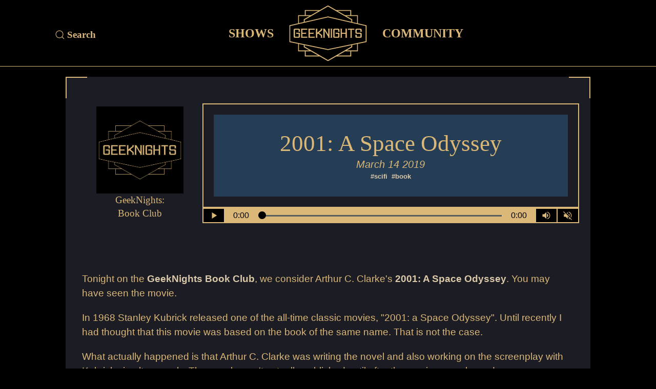

--- FILE ---
content_type: text/html; charset=utf-8
request_url: https://frontrowcrew.com/book-club/20190314/2001-a-space-odyssey/
body_size: 4208
content:

<!DOCTYPE html>
<html lang="en">
  <head>
    <meta charset="utf-8">
    <meta name="viewport" content="width=device-width, initial-scale=1">
    <link rel="stylesheet" href="/static/css/main.ca19f4ac0466.css" />
    <title>2001: A Space Odyssey | Book Club | frontrowcrew.com</title>
    <script src="/static/vendor/js/uikit-core.min.7659d14050d8.js"></script>
    <script src="/static/vendor/js/uikit-icons.min.bf21720d3d81.js"></script>
    


    
    <meta property="og:site_name" content="Front Row Crew" />
    <meta property="og:type" content="website" />
    <meta property="og:url" content="https://frontrowcrew.com/book-club/20190314/2001-a-space-odyssey/" />
    
    <meta property="og:title" content="2001: A Space Odyssey" />
    <meta property="og:description" content="Tonight on the GeekNights Book Club, we consider Arthur C. Clarke&#x27;s 2001: A Space Odyssey. You may have seen the movie. 

In 1968 Stanley Kubrick released one of the all-time classic movies, &quot;2001: a Space Odyssey&quot;. Until recently I had thought that this movie was based on the book of the same name. That is not the case.

What actually happened is that Arthur C. Clarke was writing the novel and also working on the screenplay with Kubrick simultaneously. The novel wasn&#x27;t actually published until after the movie was released.

It would be impossible to maintain our pride as geeks without having read one of the most well known sci-fi novels of all time. It will be fascinating to see how it differs from the movie. I&#x27;m especially interested to see how the more psychedelic parts of the movie translate to written language." />
    
    <meta property="og:image" content="https://d1wjbav0c7twd3.cloudfront.net/shows/logo/20200205_FlteclY.png" />
    
    <meta name="publish_date" property="og:publish_date" content="2019-03-14T20:00:00-0400" />

    
    
    <link rel="icon" href="/favicon.ico" sizes="32x32">
    <link rel="icon" href="/icon.svg" type="image/svg+xml">
    <link rel="apple-touch-icon" href="/apple-touch-icon.png">
    <link rel="manifest" href="/manifest.webmanifest">
    
  </head>
  <body>
    
    <header id="gn-header" class="uk-width-1-1 uk-sticky">
        <nav class="uk-navbar" uk-navbar>
            <div class="uk-navbar-left uk-width-1-4@m">
                <div class="search-wrapper">
                    <a class="uk-navbar-toggle search-toggle uk-hidden@s" uk-search-icon href="#"></a>
                    <div class="uk-drop search-drop" uk-drop="mode: click;">
                        <form id="site-search" class="uk-search" role="search" method="get" action="/search/" autocomplete="off">
                            <span class="uk-visible@s" uk-search-icon></span>
                            <input
                                type="search"
                                id="site-search-input"
                                class="uk-search-input"
                                name="q"
                                spellcheck="false"
                                placeholder="Search"
                                aria-label="Site Search"
                                required
                            />
                        </form>
                    </div>
                </div>
            </div>
            <div class="uk-navbar-center nav-center uk-width-3-5@s">
                <div class="nav-shows uk-navbar-center-left uk-visible@m">
                    <ul class="uk-navbar-nav">
                        <li><button type="button" class="header-button">Shows</button>
                            <div class="header-dropdown-box" uk-dropdown="pos:bottom-justify; offset: 32; mode:click">
                                <ul class="uk-nav uk-dropdown-nav header-subnav-ul">
                                    
                                    <li><a href="/geeknights/">GeekNights</a></li>
                                    
                                    <li><a href="/geeknights-lectures/">GeekNights Lectures</a></li>
                                    
                                    <li><a href="/book-club/">Book Club</a></li>
                                    
                                </ul>
                            </div>
                        </li>
                    </ul>
                </div>
                <a class="header-logo-large uk-visible@m" href="/">
                    <img class="uk-navbar-item uk-logo" src="/static/img/large_logo.494e980d62fc.svg" uk-svg></li>
                </a>
                <a class="header-logo uk-hidden@m" href="/">
                    <img class="uk-navbar-item uk-logo" src="/static/img/med_logo.b4c6d9b7ceef.svg" uk-svg>
                </a>
                <div class="nav-community uk-navbar-center-right uk-visible@m">
                    <ul class="uk-navbar-nav">
                        <li><button type="button" class="header-button">Community</button>
                            <div class="header-dropdown-box" uk-dropdown="pos: bottom-justify; offset: 32; mode:click">
                                <ul class="uk-nav uk-dropdown-nav header-subnav-ul">
                                    <li><a href="https://community.frontrowcrew.com">Forum</a></li>
                                    <li><a href="https://newsletter.frontrowcrew.com">Newsletter</a></li>
                                    <li><a href="mailto:geeknights@frontrowcrew.com">Email</a><li>
                                    <li><a href="https://discord.gg/mAZbNh4kAr">Discord</a></li>
                                    
                                </ul>
                            </div>
                        </li>
                    </ul>
                </div>
            </div>
            
            <div class="uk-navbar-right uk-hidden@m">
                <a class="uk-navbar-toggle" href="#">
                    <img class="burger" src="/static/icons/menu.fe6be2808f32.svg" uk-svg>
                </a>
                <div class="mobile-burger-dropbar" uk-drop="pos: bottom-center; stretch: x">
                    <div class="uk-dropdown-nav burger-drop">
                        <ul class="uk-nav uk-dropdown-nav header-subnav-ul">
                            <li class="uk-nav-header subnav-header-line">Shows</li>
                            
                            <li><a href="/geeknights/">GeekNights</a></li>
                            
                            <li><a href="/geeknights-lectures/">GeekNights Lectures</a></li>
                            
                            <li><a href="/book-club/">Book Club</a></li>
                            
                            <li class="subnav-divider"></li>
                            <li class="uk-nav-header subnav-header-line">Community</li>
                            <li><a href="https://community.frontrowcrew.com">Forum</a></li>
                            <li><a href="https://newsletter.frontrowcrew.com">Newsletter</a></li>
                            <li><a href="mailto:geeknights@frontrowcrew.com">Email</a></li>
                            <li><a href="https://discord.gg/mAZbNh4kAr">Discord</a></li>
                        </ul>
                    </div>
                </div>
            </div>
        </nav>
    </header>
    <main class="container">
    
<div class="uk-section primary-section">
    <div class="content-view-container content-view-title-container">
        <div class="content-wrapper">
            <div class="content-view-show-info">
                
                <a href="/book-club/" class="show-logo-link">
                    <div class="show-logo-wrapper">
                        <img class="uk-logo content-view-show-logo" 
                            src="https://d1wjbav0c7twd3.cloudfront.net/shows/logo/20200205_FlteclY.png" 
                            alt="creation_timeBook Club Logo" 
                            title="Book Club"
                            uk-svg
                        >
                    </div>
                    <div class="show-name">
                        
                        <h3 class="content-view-parent-title">GeekNights: </h3>
                        
                        <h3>Book Club</h3>
                    </div>
                </a>
            
            </div>
            <div class="content-wrapper-lg">
                <div class="content-info-wrapper">
                    <div class="content-view-content-info">
                        <h1>2001: A Space Odyssey</h1>
                        <h3 class="card-date">March 14 2019</h3>
                        
                        <ul class="tags-list">
                        
                            <li><a class="tag" href="/book-club/tags/scifi/">#scifi</a></li>
                        
                            <li><a class="tag" href="/book-club/tags/book/">#book</a></li>
                        
                        </ul>
                        
                        </ul>
                    </div>
                </div>
                
                    
<div class="embedded-audio">
    <audio id="podcast-audio"
        src="http://traffic.libsyn.com/geeknights/20190314.mp3"
        preload="metadata"
        >
    </audio>
    <div id="audio-controls">
        <button id="play-button" class="audio-ctrl-btn" type="button" aria-label="Play/Pause">
            <img id="play-icon" src="/static/icons/play.085f2d6025ee.svg" uk-svg>
        </button>
        <div class="seek-slider-container">
            <div id="current-time" class="time">0:00</div>
            <input id="audio-seek" 
                class="" 
                type="range" 
                max="100" 
                value="0" 
                aria-label="Seek Within Audio" 
                autocomplete="off">
            <div id="duration" class="time">0:00</div>
        </div>
        <button id="volume-button" class="audio-ctrl-btn" type="button" aria-label="Volume Control Toggle">
            <img id="volume-icon" src="/static/icons/volume.ba811da030b9.svg" uk-svg>
        </button>
        <div class="volume" uk-drop="mode: click; offset: 10; pos: bottom-right">
            <input id="volume-slider" 
                class="uk-range" 
                type="range" 
                max="100" 
                value="100" 
                aria-label="Volume Control"
                autocomplete="off">
            <output id="current-volume">100</output>
        </div>
        <button id="mute-button" class="audio-ctrl-btn" type="button" aria-label="Mute">
            <img id="mute-icon" src="/static/icons/mute.845b5db400d8.svg" uk-svg>
        </button>
    </div>
</div>
                
            </div>
        </div>
    </div>
    <div class="content-view-content uk-container content-view-container">
        <div class="rendered-content">
            Tonight on the <a href="http://frontrowcrew.com/geeknights/book-club/?page=1">GeekNights Book Club</a>, we consider Arthur C. Clarke's <a href="http://frontrowcrew.com/bookclub/27/2001-a-space-odyssey/">2001: A Space Odyssey</a>. You may have seen the movie. 

<p>In 1968 Stanley Kubrick released one of the all-time classic movies, "2001: a Space Odyssey". Until recently I had thought that this movie was based on the book of the same name. That is not the case.</p>

<p>What actually happened is that Arthur C. Clarke was writing the novel and also working on the screenplay with Kubrick simultaneously. The novel wasn't actually published until after the movie was released.</p>

<p>It would be impossible to maintain our pride as geeks without having read one of the most well known sci-fi novels of all time. It will be fascinating to see how it differs from the movie. I'm especially interested to see how the more psychedelic parts of the movie translate to written language.</p>
        </div>
        
        
            <div class="content-view-totd">
                <h3>&mdash; Things of the Day &mdash;</h3>
                <ul class="uk-list">
                    
                    <li>Rym:
                        <a href="https://twitter.com/WisoVazquez/status/1105242610799525888" alt=""
                            >
                            
                            Bohemian Rhapsody Maricahi style</a></li>
                    
                    <li>Scott:
                        <a href="https://www.youtube.com/watch?v=Gtic_GUNJk0" alt=""
                            >
                            
                            World&#x27;s Largest DDR Pad</a></li>
                    
                </ul>
            </div>
        
        
    </div>
</div>

    

<div class="uk-section uk-flex flex-center content-details-cta cta-forum">

    
    
    <div id="btn-available-wrapper">
        <a href="http://traffic.libsyn.com/geeknights/20190314.mp3" download="20190314.mp3">
            <button id="btn-content-available" class="uk-button btn-secondary btn-content-available">Download MP3</button>
        </a>
    </div>
    
    
    
    <button class="uk-button btn-primary primary-right btn-forum-link">
        


<a href="https://community.frontrowcrew.com/t/2106/" alt="Forum discussion for 2001: A Space Odyssey"
    >
    
See Forum Discussion</a>
</button>



    
</div>



<div class="uk-container uk-text-center">
    <button class="uk-button btn-primary btn-content-archive">
        <a class = "a-btn" href="/book-club/"><h2>Full Book Club Archive</h2></a>
    </button>
</div>


    </main>
    <footer>
        <div class="footer-wrapper">
            <ul class="uk-list uk-list-large footer-block footer-left">
                
                <li><a href="/geeknights/">GeekNights</a></li>
                
                <li><a href="/geeknights-lectures/">GeekNights Lectures</a></li>
                
                <li><a href="/book-club/">Book Club</a></li>
                
            </ul>
            <ul class="uk-list uk-list-large footer-block footer-center">
                <li><a href="https://community.frontrowcrew.com">Forum</a></li>
                <li><a href="https://newsletter.frontrowcrew.com">Newsletter</a></li>
                <li><a href="mailto:geeknights@frontrowcrew.com">Email</a><li>
                <li><a href="https://discord.gg/mAZbNh4kAr">Discord</a></li>
            </ul>
            <div class="footer-block footer-social">
                

                <text>Subscribe</text>
                    <ul class="social-icons">
                        <li><a href="/geeknights/podcast-rss/"><img src="/static/icons/rss.3fc51902740c.svg" uk-svg></a></li>
                        <li><a href="https://www.patreon.com/GeekNights"><img src="/static/icons/patreon.dd3c9aba7b9e.svg" uk-svg></a></li>
                        <li><a href="https://podcasts.apple.com/us/podcast/geeknights-with-rym-scott/id92729687"><img src="/static/icons/apple.8ba7a258e217.svg" uk-svg></a></li>
                        <li><a href="https://www.youtube.com/user/geeknightsrym"><img src="/static/icons/youtube.ce432832c446.svg" uk-svg></a></li>
                        <li><a href="https://open.spotify.com/show/32un3FYm8N8yGgWDTlOUvN?si=d1e8c8cb6ea64260"><img src="/static/icons/spotify.8bdd5dc7683a.svg" uk-svg></a></li>
                        
                    </ul>
                    
            </div>
        </div>
        <div id="license" xmlns:cc="http://creativecommons.org/ns#" xmlns:dct="http://purl.org/dc/terms/">
        <a href="http://creativecommons.org/licenses/by/4.0/?ref=chooser-v1"
    target="_blank" rel="license noopener noreferrer" style="display:inline-block;">
            <span><img src="/static/icons/creative-commons.9be8f8e4974e.svg" uk-svg>BY 4.0</span>
        </a>
        </div>
    </footer>
    
    <script src="/static/js/main.8cec733572af.js"></script>
  </body>
</html>


--- FILE ---
content_type: image/svg+xml
request_url: https://frontrowcrew.com/static/icons/play.085f2d6025ee.svg
body_size: 59
content:
<svg xmlns="http://www.w3.org/2000/svg" height="24" viewBox="0 -960 960 960" width="24"><path d="M311.869-185.413v-589.174L775.066-480 311.869-185.413Z"/></svg>

--- FILE ---
content_type: image/svg+xml
request_url: https://frontrowcrew.com/static/img/large_logo.494e980d62fc.svg
body_size: 7093
content:
<?xml version="1.0" encoding="UTF-8"?>
<!-- Created with Inkscape (http://www.inkscape.org/) -->
<svg width="503.4mm" height="364.56mm" version="1.1" viewBox="0 0 503.4 364.56" xml:space="preserve" xmlns="http://www.w3.org/2000/svg"><g transform="translate(-14.352 -11.272)"><path transform="scale(1.1077 .90273)" d="m409.26 246.97h-0.11397q-2.9632 0-5.1287-2.0515-2.0515-2.1654-2.0515-5.2427v-11.283q-0.11397-1.2537-1.0257-2.1654-1.0257-1.1397-2.5074-1.1397h14.474q-1.5956 0-2.6213 1.1397-0.91177 0.91177-1.0257 2.1654v8.0919q0.11397 1.2537 1.0257 2.1654 0.91176 0.91176 2.2794 1.0257h15.272q1.2537-0.11397 2.1654-1.0257 0.91176-0.91177 1.1397-2.1654v-15.386q-0.22795-1.2537-1.1397-2.1654-0.91177-1.0257-2.1654-1.1397h-18.691q-2.9632 0-5.1287-2.0515-2.0515-2.1654-2.0515-5.2426v-21.882q0-2.9632 2.0515-5.1287 2.1654-2.1654 5.2426-2.1654h21.882q2.9632 0 5.1287 2.1654 2.1654 2.1654 2.1654 5.1287v11.397q0.11397 1.2537 1.0257 2.1654 1.0257 1.0257 2.6213 1.0257h-14.588q1.4816 0 2.5074-1.0257 0.91176-0.91176 1.1397-2.1654v-8.0919q-0.22795-1.2537-1.1397-2.1654-0.91177-1.0257-2.1654-1.1397h-15.272q-1.3676 0.11397-2.2794 1.1397-0.91177 0.91177-1.0257 2.1654v15.386q0.11397 1.2537 1.0257 2.1654 0.91176 0.91176 2.2794 1.0257h18.577q2.9632 0 5.1287 2.1654 2.1654 2.1654 2.1654 5.1287v21.882q0 3.0772-2.1654 5.2427-2.1654 2.0515-5.1287 2.0515zm-40.004 0q1.4816 0 2.5074-1.0257 0.91176-0.91176 1.1397-2.1654v-55.162h-11.283q-1.3676 0.11397-2.2794 1.1397-1.0257 1.0257-1.0257 2.5074v-10.941h36.471v10.941q0-1.4816-1.1397-2.5074-0.91176-1.0257-2.1654-1.1397h-11.283v55.162q0.11397 1.2537 1.0257 2.1654 1.0257 1.0257 2.6213 1.0257zm-58.125 0q1.4816 0 2.5074-1.0257 0.91176-0.91176 1.0257-2.1654v-59.151q-0.11397-1.2537-1.0257-2.1654-1.0257-1.1397-2.5074-1.1397h14.474q-1.5956 0-2.6213 1.1397-0.91177 0.91176-1.0257 2.1654v25.871h21.882v-25.871q-0.22794-1.2537-1.1397-2.1654-1.0257-1.1397-2.5074-1.1397h14.588q-1.5956 0-2.6213 1.1397-0.91177 0.91176-1.0257 2.1654v59.151q0.11397 1.2537 1.0257 2.1654 1.0257 1.0257 2.6213 1.0257h-14.588q1.4816 0 2.5074-1.0257 0.91176-0.91176 1.1397-2.1654v-25.985h-21.882v25.985q0.11397 1.2537 1.0257 2.1654 1.0257 1.0257 2.6213 1.0257zm-32.824 0h-0.11397q-2.9632 0-5.1287-2.0515-2.0515-2.1654-2.0515-5.2427v-51.059q0-2.9632 2.0515-5.1287 2.1654-2.1654 5.2426-2.1654h21.882q2.9632 0 5.1287 2.1654 2.1654 2.1654 2.1654 5.1287v11.397q0.11397 1.2537 1.0257 2.1654 1.0257 1.0257 2.6213 1.0257h-14.588q1.4816 0 2.5074-1.0257 0.91176-0.91176 1.1397-2.1654v-8.0919q-0.22794-1.2537-1.1397-2.1654-0.91177-1.0257-2.1654-1.1397h-15.272q-1.3676 0.11397-2.2794 1.1397-0.91177 0.91177-1.0257 2.1654v44.563q0.11397 1.2537 1.0257 2.1654 0.91176 0.91176 2.2794 1.0257h15.272q1.2537-0.11397 2.1654-1.0257 0.91176-0.91177 1.1397-2.1654v-18.691h-11.283q-1.3676 0.11397-2.2794 1.1397-1.0257 1.0257-1.0257 2.5074v-14.588q0 1.5956 1.0257 2.6213 0.91177 0.91176 2.2794 1.0257h14.93q1.4816 0 2.5074 1.1397 1.1397 1.0257 1.1397 2.5074v25.529q0 3.0772-2.1654 5.2427-2.1654 2.0515-5.1287 2.0515zm-25.242 0.01q1.46 0 2.4707-1.026 0.89843-0.91204 1.0107-2.1661v-59.169q-0.11231-1.254-1.0107-2.1661-1.0107-1.14-2.4707-1.14h14.263q-1.5723 0-2.583 1.14-0.89844 0.91204-1.0107 2.1661v59.169q0.1123 1.254 1.0107 2.1661 1.0107 1.026 2.583 1.026zm-43.38-1e-3q1.4644 0 2.4781-1.026 0.90115-0.912 1.0138-2.166v-59.166q-0.11263-1.254-1.0138-2.166-1.0138-1.14-2.4781-1.14h10.701v0.114l3.6046 7.182 3.6046 7.296v0.114l3.6046 7.182 3.6046 7.296v0.114l3.6046 7.182 3.6046 7.296v-40.47q-0.22528-1.254-1.1264-2.166-1.0138-1.14-2.4781-1.14h14.418q-1.577 0-2.5908 1.14-0.90114 0.91201-1.0138 2.166v59.166q0.11264 1.254 1.0138 2.166 1.0138 1.026 2.5908 1.026h-14.418q1.4644 0 2.4781-1.026 0.90114-0.912 1.1264-2.166v-4.104l-18.023-36.48-3.6046-7.182v47.766q0.11264 1.254 1.0138 2.166 1.0138 1.026 2.5908 1.026zm-44.145-2e-3q1.4902 0 2.5219-1.0257 0.91706-0.91178 1.0317-2.1655v-59.151q-0.11464-1.2537-1.0317-2.1654-1.0317-1.1397-2.5219-1.1397h14.558q-1.6049 0-2.6366 1.1397-0.91706 0.91176-1.0317 2.1654v25.871l7.3365-7.1802v-0.11397l7.3365-7.1802v-0.11397l7.3365-7.1802v-4.103q-0.22926-1.2537-1.1463-2.1654-1.0317-1.1397-2.5219-1.1397h14.673q-1.6048 0-2.6366 1.1397-0.91706 0.91176-1.0317 2.1654v7.6361l-3.6683 3.6471h-0.11463l-3.5536 3.6471-3.6682 3.6471h-0.11463l-3.5536 3.6471-3.6682 3.6471 3.6682 3.6471v0.11397l3.5536 3.5331h0.11463l3.6682 3.6471v0.11397l3.5536 3.5331h0.11463l3.6683 3.6471v15.044q0.11463 1.2537 1.0317 2.1655 1.0317 1.0257 2.6366 1.0257h-14.673q1.4902 0 2.5219-1.0257 0.91706-0.91178 1.1463-2.1655v-11.397l-14.673-14.588h-3.7829l-3.5536 3.6471v22.338q0.11463 1.2537 1.0317 2.1655 1.0317 1.0257 2.6366 1.0257zm-43.257 4.2e-4q1.468 0 2.4843-1.0258 0.90338-0.91178 1.0163-2.1655v-59.152q-0.11292-1.2537-1.0163-2.1655-1.0163-1.1397-2.4843-1.1397h39.636v10.941q0-1.4816-1.1292-2.5074-0.90338-1.0258-2.1455-1.1397h-25.633v21.883h18.406q1.2422-0.11396 2.1455-1.0258 1.1292-1.0258 1.1292-2.6214v14.589q0-1.4816-1.1292-2.5074-0.90337-1.0258-2.1455-1.1397h-18.406v21.883h25.633q1.2422-0.11396 2.1455-1.0258 1.1292-1.0258 1.1292-2.6214v10.941zm-43.68-1e-5q1.468 0 2.4843-1.0258 0.90338-0.91178 1.0163-2.1655v-59.152q-0.11292-1.2537-1.0163-2.1655-1.0163-1.1397-2.4843-1.1397h39.636v10.941q0-1.4816-1.1292-2.5074-0.90338-1.0258-2.1455-1.1397h-25.633v21.882h18.406q1.2422-0.11396 2.1455-1.0258 1.1292-1.0257 1.1292-2.6214v14.589q0-1.4816-1.1292-2.5074-0.90338-1.0258-2.1455-1.1397h-18.406v21.883h25.633q1.2421-0.11397 2.1455-1.0258 1.1292-1.0257 1.1292-2.6214v10.941zm-33.181-9.4e-4h-0.11438q-2.9738 0-5.1469-2.0514-2.0588-2.1654-2.0588-5.2426v-51.058q0-2.9632 2.0588-5.1286 2.1732-2.1654 5.2613-2.1654h21.96q2.9738 0 5.1469 2.1654 2.1732 2.1654 2.1732 5.1286v11.397q0.11438 1.2537 1.0294 2.1654 1.0294 1.0257 2.6307 1.0257h-14.64q1.4869 0 2.5163-1.0257 0.91501-0.91176 1.1438-2.1654v-8.0918q-0.22875-1.2537-1.1438-2.1654-0.91501-1.0257-2.1732-1.1397h-15.326q-1.3725 0.11397-2.2875 1.1397-0.91501 0.91176-1.0294 2.1654v44.562q0.11438 1.2537 1.0294 2.1654 0.91501 0.91175 2.2875 1.0257h15.326q1.2581-0.11397 2.1732-1.0257t1.1438-2.1654v-18.691h-11.323q-1.3725 0.11396-2.2875 1.1397-1.0294 1.0257-1.0294 2.5073v-14.588q0 1.5956 1.0294 2.6213 0.91501 0.91176 2.2875 1.0257h14.983q1.4869 0 2.5163 1.1397 1.1438 1.0257 1.1438 2.5073v25.529q0 3.0772-2.1732 5.2426-2.1732 2.0514-5.1469 2.0514zm194.71-226.75-137.58 97.564v13.808l137.58-38.827 137.58 38.881v-13.861zm55.745 32.045 44.356 31.365h31.428l-0.4539-31.365zm-187.28 0.14655v31.219h31.427l44.021-31.219zm-39.531 37.085v51.545l28.698-8.0989v-19.343l33.988-24.103zm279.43 0 33.988 24.103v19.398l28.706 8.538v-52.039zm-108.37 9.526-222.26 62.725v111.03l222.26 56.572 222.34-56.608v-110.88zm171.07 193.03-28.706 7.3084 0.15627 15.719-33.414 23.697h61.964zm-342.13 0.0114v46.713h61.956l-33.259-23.586v-15.822zm308.64 8.5151-137.58 35.026-137.58-35.018v10.289l137.58 97.566 137.58-97.568zm-269.11 44.069v31.303h74.843l-44.14-31.303zm232.36 0-44.14 31.303h74.843v-31.303zm-327.86-66.832v-120.97l51.187-14.446v-58.763h39.535v-37.089h88.511l47.803-33.9 47.802 33.9h88.511v37.089h39.54v58.833l51.277 14.491v120.82l-51.277 13.055v53.814h-39.54v37.177h-87.911l-48.403 34.327-48.404-34.327h-87.911v-37.177h-39.535v-53.803z" stroke="#000" stroke-width=".26686"/></g></svg>


--- FILE ---
content_type: image/svg+xml
request_url: https://frontrowcrew.com/static/icons/creative-commons.9be8f8e4974e.svg
body_size: 1286
content:
<?xml version="1.0" encoding="UTF-8"?><!DOCTYPE svg PUBLIC "-//W3C//DTD SVG 1.1//EN" "http://www.w3.org/Graphics/SVG/1.1/DTD/svg11.dtd"><svg xmlns="http://www.w3.org/2000/svg" xmlns:xlink="http://www.w3.org/1999/xlink" version="1.1" width="24" height="24" viewBox="0 0 24 24"><path d="M11.89,10.34L10.55,11.04C10.41,10.74 10.24,10.53 10.03,10.41C9.82,10.29 9.62,10.23 9.45,10.23C8.55,10.23 8.11,10.82 8.11,12C8.11,12.54 8.22,12.97 8.45,13.29C8.67,13.61 9,13.77 9.45,13.77C10.03,13.77 10.44,13.5 10.68,12.91L11.91,13.54C11.65,14.03 11.29,14.41 10.82,14.69C10.36,14.97 9.85,15.11 9.29,15.11C8.39,15.11 7.67,14.84 7.12,14.29C6.58,13.74 6.3,13 6.3,12C6.3,11.05 6.58,10.3 7.13,9.74C7.69,9.18 8.39,8.9 9.23,8.9C10.47,8.89 11.36,9.38 11.89,10.34M17.66,10.34L16.34,11.04C16.2,10.74 16,10.53 15.81,10.41C15.6,10.29 15.4,10.23 15.21,10.23C14.32,10.23 13.87,10.82 13.87,12C13.87,12.54 14,12.97 14.21,13.29C14.44,13.61 14.77,13.77 15.21,13.77C15.8,13.77 16.21,13.5 16.45,12.91L17.7,13.54C17.42,14.03 17.05,14.41 16.59,14.69C16.12,14.97 15.62,15.11 15.07,15.11C14.17,15.11 13.44,14.84 12.9,14.29C12.36,13.74 12.09,13 12.09,12C12.09,11.05 12.37,10.3 12.92,9.74C13.47,9.18 14.17,8.9 15,8.9C16.26,8.89 17.14,9.38 17.66,10.34M12,3.5A8.5,8.5 0 0,1 20.5,12A8.5,8.5 0 0,1 12,20.5A8.5,8.5 0 0,1 3.5,12A8.5,8.5 0 0,1 12,3.5M12,2A10,10 0 0,0 2,12A10,10 0 0,0 12,22A10,10 0 0,0 22,12A10,10 0 0,0 12,2Z" /></svg>

--- FILE ---
content_type: application/javascript
request_url: https://frontrowcrew.com/static/vendor/js/uikit-core.min.7659d14050d8.js
body_size: 92798
content:
/*! UIkit 3.9.4 | https://www.getuikit.com | (c) 2014 - 2021 YOOtheme | MIT License */(function(Pt,qt){typeof exports=="object"&&typeof module!="undefined"?module.exports=qt():typeof define=="function"&&define.amd?define("uikit",qt):(Pt=typeof globalThis!="undefined"?globalThis:Pt||self,Pt.UIkit=qt())})(this,function(){"use strict";var Pt=Object.prototype,qt=Pt.hasOwnProperty;function mt(t,e){return qt.call(t,e)}var Jn=/\B([A-Z])/g,Tt=it(function(t){return t.replace(Jn,"-$1").toLowerCase()}),Zn=/-(\w)/g,Ht=it(function(t){return t.replace(Zn,Mi)}),Ge=it(function(t){return t.length?Mi(null,t.charAt(0))+t.slice(1):""});function Mi(t,e){return e?e.toUpperCase():""}var Xe=String.prototype,Qn=Xe.startsWith||function(t){return this.lastIndexOf(t,0)===0};function lt(t,e){return Qn.call(t,e)}var Un=Xe.endsWith||function(t){return this.substr(-t.length)===t};function at(t,e){return Un.call(t,e)}var Ke=Array.prototype,Pi=function(t,e){return!!~this.indexOf(t,e)},tr=Xe.includes||Pi,er=Ke.includes||Pi;function m(t,e){return t&&(C(t)?tr:er).call(t,e)}var ir=Ke.findIndex||function(t){for(var e=arguments,i=0;i<this.length;i++)if(t.call(e[1],this[i],i,this))return i;return-1};function ve(t,e){return ir.call(t,e)}var Q=Array.isArray;function U(t){return typeof t=="function"}function dt(t){return t!==null&&typeof t=="object"}var nr=Pt.toString;function wt(t){return nr.call(t)==="[object Object]"}function Vt(t){return dt(t)&&t===t.window}function Bt(t){return Ze(t)===9}function Je(t){return Ze(t)>=1}function Ot(t){return Ze(t)===1}function Ze(t){return!Vt(t)&&dt(t)&&t.nodeType}function Yt(t){return typeof t=="boolean"}function C(t){return typeof t=="string"}function Qe(t){return typeof t=="number"}function vt(t){return Qe(t)||C(t)&&!isNaN(t-parseFloat(t))}function Ue(t){return!(Q(t)?t.length:dt(t)?Object.keys(t).length:!1)}function Y(t){return t===void 0}function ti(t){return Yt(t)?t:t==="true"||t==="1"||t===""?!0:t==="false"||t==="0"?!1:t}function Gt(t){var e=Number(t);return isNaN(e)?!1:e}function $(t){return parseFloat(t)||0}var Hi=Array.from||function(t){return Ke.slice.call(t)};function M(t){return w(t)[0]}function w(t){return t&&(Je(t)?[t]:Hi(t).filter(Je))||[]}function Et(t){return Vt(t)?t:(t=M(t),t?(Bt(t)?t:t.ownerDocument).defaultView:window)}function ei(t){return t?at(t,"ms")?$(t):$(t)*1e3:0}function Bi(t,e){return t===e||dt(t)&&dt(e)&&Object.keys(t).length===Object.keys(e).length&&et(t,function(i,n){return i===e[n]})}function ii(t,e,i){return t.replace(new RegExp(e+"|"+i,"g"),function(n){return n===e?i:e})}var P=Object.assign||function(t){for(var e=[],i=arguments.length-1;i-- >0;)e[i]=arguments[i+1];t=Object(t);for(var n=0;n<e.length;n++){var r=e[n];if(r!==null)for(var o in r)mt(r,o)&&(t[o]=r[o])}return t};function ge(t){return t[t.length-1]}function et(t,e){for(var i in t)if(e(t[i],i)===!1)return!1;return!0}function ni(t,e){return t.slice().sort(function(i,n){var r=i[e];r===void 0&&(r=0);var o=n[e];return o===void 0&&(o=0),r>o?1:o>r?-1:0})}function rr(t,e){var i=new Set;return t.filter(function(n){var r=n[e];return i.has(r)?!1:i.add(r)||!0})}function pe(t,e,i){return e===void 0&&(e=0),i===void 0&&(i=1),Math.min(Math.max(Gt(t)||0,e),i)}function gt(){}function Oi(){for(var t=[],e=arguments.length;e--;)t[e]=arguments[e];return[["bottom","top"],["right","left"]].every(function(i){var n=i[0],r=i[1];return Math.min.apply(Math,t.map(function(o){var s=o[n];return s}))-Math.max.apply(Math,t.map(function(o){var s=o[r];return s}))>0})}function ri(t,e){return t.x<=e.right&&t.x>=e.left&&t.y<=e.bottom&&t.y>=e.top}var me={ratio:function(t,e,i){var n,r=e==="width"?"height":"width";return n={},n[r]=t[e]?Math.round(i*t[r]/t[e]):t[r],n[e]=i,n},contain:function(t,e){var i=this;return t=P({},t),et(t,function(n,r){return t=t[r]>e[r]?i.ratio(t,r,e[r]):t}),t},cover:function(t,e){var i=this;return t=this.contain(t,e),et(t,function(n,r){return t=t[r]<e[r]?i.ratio(t,r,e[r]):t}),t}};function we(t,e,i,n){i===void 0&&(i=0),n===void 0&&(n=!1),e=w(e);var r=e.length;return t=vt(t)?Gt(t):t==="next"?i+1:t==="previous"?i-1:e.indexOf(M(t)),n?pe(t,0,r-1):(t%=r,t<0?t+r:t)}function it(t){var e=Object.create(null);return function(i){return e[i]||(e[i]=t(i))}}function A(t,e,i){if(dt(e)){for(var n in e)A(t,n,e[n]);return}if(Y(i))return t=M(t),t&&t.getAttribute(e);w(t).forEach(function(r){U(i)&&(i=i.call(r,A(r,e))),i===null?oi(r,e):r.setAttribute(e,i)})}function Xt(t,e){return w(t).some(function(i){return i.hasAttribute(e)})}function oi(t,e){t=w(t),e.split(" ").forEach(function(i){return t.forEach(function(n){return n.hasAttribute(i)&&n.removeAttribute(i)})})}function Kt(t,e){for(var i=0,n=[e,"data-"+e];i<n.length;i++)if(Xt(t,n[i]))return A(t,n[i])}var tt=typeof window!="undefined",be=tt&&/msie|trident/i.test(window.navigator.userAgent),Jt=tt&&A(document.documentElement,"dir")==="rtl",Dt=tt&&"ontouchstart"in window,zt=tt&&window.PointerEvent,or=tt&&(Dt||window.DocumentTouch&&document instanceof DocumentTouch||navigator.maxTouchPoints),Ft=zt?"pointerdown":Dt?"touchstart":"mousedown",sr=zt?"pointermove":Dt?"touchmove":"mousemove",Lt=zt?"pointerup":Dt?"touchend":"mouseup",$e=zt?"pointerenter":Dt?"":"mouseenter",ye=zt?"pointerleave":Dt?"":"mouseleave",xe=zt?"pointercancel":"touchcancel",ar={area:!0,base:!0,br:!0,col:!0,embed:!0,hr:!0,img:!0,input:!0,keygen:!0,link:!0,menuitem:!0,meta:!0,param:!0,source:!0,track:!0,wbr:!0};function si(t){return w(t).some(function(e){return ar[e.tagName.toLowerCase()]})}function H(t){return w(t).some(function(e){return e.offsetWidth||e.offsetHeight||e.getClientRects().length})}var ke="input,select,textarea,button";function Di(t){return w(t).some(function(e){return F(e,ke)})}var Se=ke+",a[href],[tabindex]";function ai(t){return F(t,Se)}function O(t){return t=M(t),t&&Ot(t.parentNode)&&t.parentNode}function Zt(t,e){return w(t).filter(function(i){return F(i,e)})}var Te=tt?Element.prototype:{},ur=Te.matches||Te.webkitMatchesSelector||Te.msMatchesSelector||gt;function F(t,e){return w(t).some(function(i){return ur.call(i,e)})}var cr=Te.closest||function(t){var e=this;do if(F(e,t))return e;while(e=O(e))};function nt(t,e){return lt(e,">")&&(e=e.slice(1)),Ot(t)?cr.call(t,e):w(t).map(function(i){return nt(i,e)}).filter(Boolean)}function R(t,e){return C(e)?F(t,e)||!!nt(t,e):t===e||(Bt(e)?e.documentElement:M(e)).contains(M(t))}function Qt(t,e){for(var i=[];t=O(t);)(!e||F(t,e))&&i.push(t);return i}function Ct(t,e){t=M(t);var i=t?w(t.children):[];return e?Zt(i,e):i}function ui(t,e){return e?w(t).indexOf(M(e)):Ct(O(t)).indexOf(t)}function pt(t,e){return ci(t,zi(t,e))}function Ut(t,e){return te(t,zi(t,e))}function zi(t,e){return e===void 0&&(e=document),C(t)&&Li(t)||Bt(e)?e:e.ownerDocument}function ci(t,e){return M(Fi(t,e,"querySelector"))}function te(t,e){return w(Fi(t,e,"querySelectorAll"))}function Fi(t,e,i){if(e===void 0&&(e=document),!t||!C(t))return t;t=t.replace(hr,"$1 *"),Li(t)&&(t=dr(t).map(function(n){var r=e;if(n[0]==="!"){var o=n.substr(1).trim().split(" ");r=nt(O(e),o[0]),n=o.slice(1).join(" ").trim()}if(n[0]==="-"){var s=n.substr(1).trim().split(" "),a=(r||e).previousElementSibling;r=F(a,n.substr(1))?a:null,n=s.slice(1).join(" ")}return r?vr(r)+" "+n:null}).filter(Boolean).join(","),e=document);try{return e[i](t)}catch{return null}}var fr=/(^|[^\\],)\s*[!>+~-]/,hr=/([!>+~-])(?=\s+[!>+~-]|\s*$)/g,Li=it(function(t){return t.match(fr)}),lr=/.*?[^\\](?:,|$)/g,dr=it(function(t){return t.match(lr).map(function(e){return e.replace(/,$/,"").trim()})});function vr(t){for(var e=[];t.parentNode;)if(t.id){e.unshift("#"+ee(t.id));break}else{var i=t.tagName;i!=="HTML"&&(i+=":nth-child("+(ui(t)+1)+")"),e.unshift(i),t=t.parentNode}return e.join(" > ")}var gr=tt&&window.CSS&&CSS.escape||function(t){return t.replace(/([^\x7f-\uFFFF\w-])/g,function(e){return"\\"+e})};function ee(t){return C(t)?gr.call(null,t):""}function N(){for(var t=[],e=arguments.length;e--;)t[e]=arguments[e];var i=Ri(t),n=i[0],r=i[1],o=i[2],s=i[3],a=i[4];return n=Ee(n),s.length>1&&(s=mr(s)),a&&a.self&&(s=wr(s)),o&&(s=pr(o,s)),a=Wi(a),r.split(" ").forEach(function(c){return n.forEach(function(f){return f.addEventListener(c,s,a)})}),function(){return Ii(n,r,s,a)}}function Ii(t,e,i,n){n===void 0&&(n=!1),n=Wi(n),t=Ee(t),e.split(" ").forEach(function(r){return t.forEach(function(o){return o.removeEventListener(r,i,n)})})}function D(){for(var t=[],e=arguments.length;e--;)t[e]=arguments[e];var i=Ri(t),n=i[0],r=i[1],o=i[2],s=i[3],a=i[4],c=i[5],f=N(n,r,o,function(v){var u=!c||c(v);u&&(f(),s(v,u))},a);return f}function E(t,e,i){return Ee(t).reduce(function(n,r){return n&&r.dispatchEvent(fi(e,!0,!0,i))},!0)}function fi(t,e,i,n){if(e===void 0&&(e=!0),i===void 0&&(i=!1),C(t)){var r=document.createEvent("CustomEvent");r.initCustomEvent(t,e,i,n),t=r}return t}function Ri(t){return U(t[2])&&t.splice(2,0,!1),t}function pr(t,e){var i=this;return function(n){var r=t[0]===">"?te(t,n.currentTarget).reverse().filter(function(o){return R(n.target,o)})[0]:nt(n.target,t);r&&(n.current=r,e.call(i,n))}}function mr(t){return function(e){return Q(e.detail)?t.apply(void 0,[e].concat(e.detail)):t(e)}}function wr(t){return function(e){if(e.target===e.currentTarget||e.target===e.current)return t.call(null,e)}}function Wi(t){return t&&be&&!Yt(t)?!!t.capture:t}function ji(t){return t&&"addEventListener"in t}function br(t){return ji(t)?t:M(t)}function Ee(t){return Q(t)?t.map(br).filter(Boolean):C(t)?te(t):ji(t)?[t]:w(t)}function It(t){return t.pointerType==="touch"||!!t.touches}function Ce(t){var e=t.touches,i=t.changedTouches,n=e&&e[0]||i&&i[0]||t,r=n.clientX,o=n.clientY;return{x:r,y:o}}var y=tt&&window.Promise||J,qi=function(){var t=this;this.promise=new y(function(e,i){t.reject=i,t.resolve=e})},Vi=0,Yi=1,_e=2,$r=tt&&window.setImmediate||setTimeout;function J(t){this.state=_e,this.value=void 0,this.deferred=[];var e=this;try{t(function(i){e.resolve(i)},function(i){e.reject(i)})}catch(i){e.reject(i)}}J.reject=function(t){return new J(function(e,i){i(t)})},J.resolve=function(t){return new J(function(e,i){e(t)})},J.all=function(e){return new J(function(i,n){var r=[],o=0;e.length===0&&i(r);function s(c){return function(f){r[c]=f,o+=1,o===e.length&&i(r)}}for(var a=0;a<e.length;a+=1)J.resolve(e[a]).then(s(a),n)})},J.race=function(e){return new J(function(i,n){for(var r=0;r<e.length;r+=1)J.resolve(e[r]).then(i,n)})};var ie=J.prototype;ie.resolve=function(e){var i=this;if(i.state===_e){if(e===i)throw new TypeError("Promise settled with itself.");var n=!1;try{var r=e&&e.then;if(e!==null&&dt(e)&&U(r)){r.call(e,function(o){n||i.resolve(o),n=!0},function(o){n||i.reject(o),n=!0});return}}catch(o){n||i.reject(o);return}i.state=Vi,i.value=e,i.notify()}},ie.reject=function(e){var i=this;if(i.state===_e){if(e===i)throw new TypeError("Promise settled with itself.");i.state=Yi,i.value=e,i.notify()}},ie.notify=function(){var e=this;$r(function(){if(e.state!==_e)for(;e.deferred.length;){var i=e.deferred.shift(),n=i[0],r=i[1],o=i[2],s=i[3];try{e.state===Vi?U(n)?o(n.call(void 0,e.value)):o(e.value):e.state===Yi&&(U(r)?o(r.call(void 0,e.value)):s(e.value))}catch(a){s(a)}}})},ie.then=function(e,i){var n=this;return new J(function(r,o){n.deferred.push([e,i,r,o]),n.notify()})},ie.catch=function(t){return this.then(void 0,t)};function Gi(t,e){var i=P({data:null,method:"GET",headers:{},xhr:new XMLHttpRequest,beforeSend:gt,responseType:""},e);return y.resolve().then(function(){return i.beforeSend(i)}).then(function(){return yr(t,i)})}function yr(t,e){return new y(function(i,n){var r=e.xhr;for(var o in e)if(o in r)try{r[o]=e[o]}catch{}r.open(e.method.toUpperCase(),t);for(var s in e.headers)r.setRequestHeader(s,e.headers[s]);N(r,"load",function(){r.status===0||r.status>=200&&r.status<300||r.status===304?(e.responseType==="json"&&C(r.response)&&(r=P(xr(r),{response:JSON.parse(r.response)})),i(r)):n(P(Error(r.statusText),{xhr:r,status:r.status}))}),N(r,"error",function(){return n(P(Error("Network Error"),{xhr:r}))}),N(r,"timeout",function(){return n(P(Error("Network Timeout"),{xhr:r}))}),r.send(e.data)})}function Xi(t,e,i){return new y(function(n,r){var o=new Image;o.onerror=function(s){return r(s)},o.onload=function(){return n(o)},i&&(o.sizes=i),e&&(o.srcset=e),o.src=t})}function xr(t){var e={};for(var i in t)e[i]=t[i];return e}function kr(t){if(document.readyState!=="loading"){t();return}var e=N(document,"DOMContentLoaded",function(){e(),t()})}function Ki(t){return t=b(t),t.innerHTML="",t}function Ae(t,e){return t=b(t),Y(e)?t.innerHTML:rt(t.hasChildNodes()?Ki(t):t,e)}function Sr(t,e){return t=b(t),t.hasChildNodes()?Pe(e,function(i){return t.insertBefore(i,t.firstChild)}):rt(t,e)}function rt(t,e){return t=b(t),Pe(e,function(i){return t.appendChild(i)})}function Ne(t,e){return t=b(t),Pe(e,function(i){return t.parentNode.insertBefore(i,t)})}function Me(t,e){return t=b(t),Pe(e,function(i){return t.nextSibling?Ne(t.nextSibling,i):rt(t.parentNode,i)})}function Pe(t,e){return t=C(t)?ne(t):t,t?"length"in t?w(t).map(e):e(t):null}function bt(t){w(t).forEach(function(e){return e.parentNode&&e.parentNode.removeChild(e)})}function He(t,e){for(e=M(Ne(t,e));e.firstChild;)e=e.firstChild;return rt(e,t),e}function Ji(t,e){return w(w(t).map(function(i){return i.hasChildNodes?He(w(i.childNodes),e):rt(i,e)}))}function Be(t){w(t).map(O).filter(function(e,i,n){return n.indexOf(e)===i}).forEach(function(e){Ne(e,e.childNodes),bt(e)})}var Tr=/^\s*<(\w+|!)[^>]*>/,Er=/^<(\w+)\s*\/?>(?:<\/\1>)?$/;function ne(t){var e=Er.exec(t);if(e)return document.createElement(e[1]);var i=document.createElement("div");return Tr.test(t)?i.insertAdjacentHTML("beforeend",t.trim()):i.textContent=t,i.childNodes.length>1?w(i.childNodes):i.firstChild}function $t(t,e){if(!!Ot(t))for(e(t),t=t.firstElementChild;t;){var i=t.nextElementSibling;$t(t,e),t=i}}function b(t,e){return Zi(t)?M(ne(t)):ci(t,e)}function W(t,e){return Zi(t)?w(ne(t)):te(t,e)}function Zi(t){return C(t)&&(t[0]==="<"||t.match(/^\s*</))}function k(t){for(var e=[],i=arguments.length-1;i-- >0;)e[i]=arguments[i+1];Qi(t,e,"add")}function j(t){for(var e=[],i=arguments.length-1;i-- >0;)e[i]=arguments[i+1];Qi(t,e,"remove")}function Oe(t,e){A(t,"class",function(i){return(i||"").replace(new RegExp("\\b"+e+"\\b","g"),"")})}function hi(t){for(var e=[],i=arguments.length-1;i-- >0;)e[i]=arguments[i+1];e[0]&&j(t,e[0]),e[1]&&k(t,e[1])}function S(t,e){var i;i=li(e),e=i[0];for(var n=w(t),r=0;r<n.length;r++)if(e&&n[r].classList.contains(e))return!0;return!1}function G(t,e,i){e=li(e);for(var n=w(t),r=0;r<n.length;r++)for(var o=n[r].classList,s=0;s<e.length;s++)Y(i)?o.toggle(e[s]):De.Force?o.toggle(e[s],!!i):o[i?"add":"remove"](e[s])}function Qi(t,e,i){var n;e=e.reduce(function(a,c){return a.concat(li(c))},[]);for(var r=w(t),o=function(a){De.Multiple?(n=r[a].classList)[i].apply(n,e):e.forEach(function(c){return r[a].classList[i](c)})},s=0;s<r.length;s++)o(s)}function li(t){return String(t).split(/\s|,/).filter(Boolean)}var De={get Multiple(){return this.get("Multiple")},get Force(){return this.get("Force")},get:function(t){var e=document.createElement("_"),i=e.classList;return i.add("a","b"),i.toggle("c",!1),De={Multiple:i.contains("b"),Force:!i.contains("c")},De[t]}},Cr={"animation-iteration-count":!0,"column-count":!0,"fill-opacity":!0,"flex-grow":!0,"flex-shrink":!0,"font-weight":!0,"line-height":!0,opacity:!0,order:!0,orphans:!0,"stroke-dasharray":!0,"stroke-dashoffset":!0,widows:!0,"z-index":!0,zoom:!0};function l(t,e,i,n){return n===void 0&&(n=""),w(t).map(function(r){if(C(e)){if(e=ze(e),Y(i))return Ui(r,e);!i&&!Qe(i)?r.style.removeProperty(e):r.style.setProperty(e,vt(i)&&!Cr[e]?i+"px":i,n)}else if(Q(e)){var o=di(r);return e.reduce(function(s,a){return s[a]=o[ze(a)],s},{})}else dt(e)&&(n=i,et(e,function(s,a){return l(r,a,s,n)}));return r})[0]}function di(t,e){return Et(t).getComputedStyle(t,e)}function Ui(t,e,i){return di(t,i)[e]}var _r=it(function(t){var e=rt(document.documentElement,ne("<div>"));k(e,"uk-"+t);var i=Ui(e,"content",":before");return bt(e),i}),Ar=/^\s*(["'])?(.*?)\1\s*$/;function vi(t){return(be?_r(t):di(document.documentElement).getPropertyValue("--uk-"+t)).replace(Ar,"$2")}var ze=it(function(t){return Nr(t)}),tn=["webkit","moz","ms"];function Nr(t){t=Tt(t);var e=document.documentElement,i=e.style;if(t in i)return t;for(var n=tn.length,r;n--;)if(r="-"+tn[n]+"-"+t,r in i)return r}function en(t,e,i,n){return i===void 0&&(i=400),n===void 0&&(n="linear"),y.all(w(t).map(function(r){return new y(function(o,s){for(var a in e){var c=l(r,a);c===""&&l(r,a,c)}var f=setTimeout(function(){return E(r,"transitionend")},i);D(r,"transitionend transitioncanceled",function(v){var u=v.type;clearTimeout(f),j(r,"uk-transition"),l(r,{transitionProperty:"",transitionDuration:"",transitionTimingFunction:""}),u==="transitioncanceled"?s():o(r)},{self:!0}),k(r,"uk-transition"),l(r,P({transitionProperty:Object.keys(e).map(ze).join(","),transitionDuration:i+"ms",transitionTimingFunction:n},e))})}))}var yt={start:en,stop:function(t){return E(t,"transitionend"),y.resolve()},cancel:function(t){E(t,"transitioncanceled")},inProgress:function(t){return S(t,"uk-transition")}},re="uk-animation-";function gi(t,e,i,n,r){return i===void 0&&(i=200),y.all(w(t).map(function(o){return new y(function(s,a){E(o,"animationcanceled");var c=setTimeout(function(){return E(o,"animationend")},i);D(o,"animationend animationcanceled",function(f){var v=f.type;clearTimeout(c),v==="animationcanceled"?a():s(o),l(o,"animationDuration",""),Oe(o,re+"\\S*")},{self:!0}),l(o,"animationDuration",i+"ms"),k(o,e,re+(r?"leave":"enter")),lt(e,re)&&(n&&k(o,"uk-transform-origin-"+n),r&&k(o,re+"reverse"))})}))}var Mr=new RegExp(re+"(enter|leave)"),ut={in:gi,out:function(t,e,i,n){return gi(t,e,i,n,!0)},inProgress:function(t){return Mr.test(A(t,"class"))},cancel:function(t){E(t,"animationcanceled")}},xt={width:["left","right"],height:["top","bottom"]};function ct(t){var e=Ot(t)?M(t).getBoundingClientRect():{height:L(t),width:se(t),top:0,left:0};return{height:e.height,width:e.width,top:e.top,left:e.left,bottom:e.top+e.height,right:e.left+e.width}}function _(t,e){var i=ct(t);if(t){var n=Et(t),r=n.pageYOffset,o=n.pageXOffset,s={height:r,width:o};for(var a in xt)for(var c in xt[a])i[xt[a][c]]+=s[a]}if(!e)return i;var f=l(t,"position");et(l(t,["left","top"]),function(v,u){return l(t,u,e[u]-i[u]+$(f==="absolute"&&v==="auto"?nn(t)[u]:v))})}function nn(t){for(var e=_(t),i=e.top,n=e.left,r=M(t),o=r.ownerDocument,s=o.body,a=o.documentElement,c=r.offsetParent,f=c||a;f&&(f===s||f===a)&&l(f,"position")==="static";)f=f.parentNode;if(Ot(f)){var v=_(f);i-=v.top+$(l(f,"borderTopWidth")),n-=v.left+$(l(f,"borderLeftWidth"))}return{top:i-$(l(t,"marginTop")),left:n-$(l(t,"marginLeft"))}}function oe(t){var e=[0,0];t=M(t);do if(e[0]+=t.offsetTop,e[1]+=t.offsetLeft,l(t,"position")==="fixed"){var i=Et(t);return e[0]+=i.pageYOffset,e[1]+=i.pageXOffset,e}while(t=t.offsetParent);return e}var L=rn("height"),se=rn("width");function rn(t){var e=Ge(t);return function(i,n){if(Y(n)){if(Vt(i))return i["inner"+e];if(Bt(i)){var r=i.documentElement;return Math.max(r["offset"+e],r["scroll"+e])}return i=M(i),n=l(i,t),n=n==="auto"?i["offset"+e]:$(n)||0,n-Rt(i,t)}else return l(i,t,!n&&n!==0?"":+n+Rt(i,t)+"px")}}function Rt(t,e,i){return i===void 0&&(i="border-box"),l(t,"boxSizing")===i?xt[e].map(Ge).reduce(function(n,r){return n+$(l(t,"padding"+r))+$(l(t,"border"+r+"Width"))},0):0}function pi(t){for(var e in xt)for(var i in xt[e])if(xt[e][i]===t)return xt[e][1-i];return t}function kt(t,e,i){return e===void 0&&(e="width"),i===void 0&&(i=window),vt(t)?+t:at(t,"vh")?mi(L(Et(i)),t):at(t,"vw")?mi(se(Et(i)),t):at(t,"%")?mi(ct(i)[e],t):$(t)}function mi(t,e){return t*$(e)/100}var I={reads:[],writes:[],read:function(t){return this.reads.push(t),bi(),t},write:function(t){return this.writes.push(t),bi(),t},clear:function(t){sn(this.reads,t),sn(this.writes,t)},flush:wi};function wi(t){t===void 0&&(t=1),on(I.reads),on(I.writes.splice(0)),I.scheduled=!1,(I.reads.length||I.writes.length)&&bi(t+1)}var Pr=4;function bi(t){I.scheduled||(I.scheduled=!0,t&&t<Pr?y.resolve().then(function(){return wi(t)}):requestAnimationFrame(function(){return wi()}))}function on(t){for(var e;e=t.shift();)try{e()}catch(i){console.error(i)}}function sn(t,e){var i=t.indexOf(e);return~i&&t.splice(i,1)}function $i(){}$i.prototype={positions:[],init:function(){var t=this;this.positions=[];var e;this.unbind=N(document,"mousemove",function(i){return e=Ce(i)}),this.interval=setInterval(function(){!e||(t.positions.push(e),t.positions.length>5&&t.positions.shift())},50)},cancel:function(){this.unbind&&this.unbind(),this.interval&&clearInterval(this.interval)},movesTo:function(t){if(this.positions.length<2)return!1;var e=t.getBoundingClientRect(),i=e.left,n=e.right,r=e.top,o=e.bottom,s=this.positions,a=s[0],c=ge(this.positions),f=[a,c];if(ri(c,e))return!1;var v=[[{x:i,y:r},{x:n,y:o}],[{x:i,y:o},{x:n,y:r}]];return v.some(function(u){var h=Hr(f,u);return h&&ri(h,e)})}};function Hr(t,e){var i=t[0],n=i.x,r=i.y,o=t[1],s=o.x,a=o.y,c=e[0],f=c.x,v=c.y,u=e[1],h=u.x,d=u.y,g=(d-v)*(s-n)-(h-f)*(a-r);if(g===0)return!1;var p=((h-f)*(r-v)-(d-v)*(n-f))/g;return p<0?!1:{x:n+p*(s-n),y:r+p*(a-r)}}var q={};q.events=q.created=q.beforeConnect=q.connected=q.beforeDisconnect=q.disconnected=q.destroy=yi,q.args=function(t,e){return e!==!1&&yi(e||t)},q.update=function(t,e){return ni(yi(t,U(e)?{read:e}:e),"order")},q.props=function(t,e){return Q(e)&&(e=e.reduce(function(i,n){return i[n]=String,i},{})),q.methods(t,e)},q.computed=q.methods=function(t,e){return e?t?P({},t,e):e:t},q.data=function(t,e,i){return i?an(t,e,i):e?t?function(n){return an(t,e,n)}:e:t};function an(t,e,i){return q.computed(U(t)?t.call(i,i):t,U(e)?e.call(i,i):e)}function yi(t,e){return t=t&&!Q(t)?[t]:t,e?t?t.concat(e):Q(e)?e:[e]:t}function Br(t,e){return Y(e)?t:e}function Wt(t,e,i){var n={};if(U(e)&&(e=e.options),e.extends&&(t=Wt(t,e.extends,i)),e.mixins)for(var r=0,o=e.mixins.length;r<o;r++)t=Wt(t,e.mixins[r],i);for(var s in t)c(s);for(var a in e)mt(t,a)||c(a);function c(f){n[f]=(q[f]||Br)(t[f],e[f],i)}return n}function un(t,e){var i;e===void 0&&(e=[]);try{return t?lt(t,"{")?JSON.parse(t):e.length&&!m(t,":")?(i={},i[e[0]]=t,i):t.split(";").reduce(function(n,r){var o=r.split(/:(.*)/),s=o[0],a=o[1];return s&&!Y(a)&&(n[s.trim()]=a.trim()),n},{}):{}}catch{return{}}}function cn(t){if(Le(t)&&xi(t,{func:"playVideo",method:"play"}),Fe(t))try{t.play().catch(gt)}catch{}}function fn(t){Le(t)&&xi(t,{func:"pauseVideo",method:"pause"}),Fe(t)&&t.pause()}function hn(t){Le(t)&&xi(t,{func:"mute",method:"setVolume",value:0}),Fe(t)&&(t.muted=!0)}function ln(t){return Fe(t)||Le(t)}function Fe(t){return t&&t.tagName==="VIDEO"}function Le(t){return t&&t.tagName==="IFRAME"&&(dn(t)||vn(t))}function dn(t){return!!t.src.match(/\/\/.*?youtube(-nocookie)?\.[a-z]+\/(watch\?v=[^&\s]+|embed)|youtu\.be\/.*/)}function vn(t){return!!t.src.match(/vimeo\.com\/video\/.*/)}function xi(t,e){Dr(t).then(function(){return gn(t,e)})}function gn(t,e){try{t.contentWindow.postMessage(JSON.stringify(P({event:"command"},e)),"*")}catch{}}var ki="_ukPlayer",Or=0;function Dr(t){if(t[ki])return t[ki];var e=dn(t),i=vn(t),n=++Or,r;return t[ki]=new y(function(o){e&&D(t,"load",function(){var s=function(){return gn(t,{event:"listening",id:n})};r=setInterval(s,100),s()}),D(window,"message",o,!1,function(s){var a=s.data;try{return a=JSON.parse(a),a&&(e&&a.id===n&&a.event==="onReady"||i&&Number(a.player_id)===n)}catch{}}),t.src=""+t.src+(m(t.src,"?")?"&":"?")+(e?"enablejsapi=1":"api=1&player_id="+n)}).then(function(){return clearInterval(r)})}function ae(t,e,i){return e===void 0&&(e=0),i===void 0&&(i=0),H(t)?Oi.apply(void 0,jt(t).map(function(n){var r=_(ue(n)),o=r.top,s=r.left,a=r.bottom,c=r.right;return{top:o-e,left:s-i,bottom:a+e,right:c+i}}).concat(_(t))):!1}function Si(t,e){Vt(t)||Bt(t)?t=Ie(t):t=M(t),t.scrollTop=e}function Ti(t,e){e===void 0&&(e={});var i=e.offset;i===void 0&&(i=0);var n=H(t)?jt(t):[];return n.reduce(function(a,c,f){var v=c.scrollTop,u=c.scrollHeight,h=c.offsetHeight,d=u-ce(c),g=_(n[f-1]||t),p=g.height,x=g.top,T=Math.ceil(x-_(ue(c)).top-i+v);return i>0&&h<p+i?T+=i:i=0,T>d?(i-=T-d,T=d):T<0&&(i-=T,T=0),function(){return r(c,T-v).then(a)}},function(){return y.resolve()})();function r(a,c){return new y(function(f){var v=a.scrollTop,u=o(Math.abs(c)),h=Date.now();(function d(){var g=s(pe((Date.now()-h)/u));Si(a,v+c*g),g!==1?requestAnimationFrame(d):f()})()})}function o(a){return 40*Math.pow(a,.375)}function s(a){return .5*(1-Math.cos(Math.PI*a))}}function pn(t,e){if(e===void 0&&(e=0),!H(t))return 0;var i=jt(t,/auto|scroll/,!0),n=i[0],r=n.scrollHeight,o=n.scrollTop,s=ce(n),a=oe(t)[0]-o-oe(n)[0],c=Math.min(s,a+o),f=a-c,v=Math.min(t.offsetHeight+e+c,r-(a+o),r-s);return pe(-1*f/v)}function jt(t,e,i){e===void 0&&(e=/auto|scroll|hidden/),i===void 0&&(i=!1);var n=Ie(t),r=Qt(t).reverse();r=r.slice(r.indexOf(n)+1);var o=ve(r,function(s){return l(s,"position")==="fixed"});return~o&&(r=r.slice(o)),[n].concat(r.filter(function(s){return e.test(l(s,"overflow"))&&(!i||s.scrollHeight>ce(s))})).reverse()}function ue(t){return t===Ie(t)?window:t}function ce(t){return(t===Ie(t)?document.documentElement:t).clientHeight}function Ie(t){var e=Et(t),i=e.document;return i.scrollingElement||i.documentElement}var fe={width:["x","left","right"],height:["y","top","bottom"]};function mn(t,e,i,n,r,o,s,a){i=bn(i),n=bn(n);var c={element:i,target:n};if(!t||!e)return c;var f=_(t),v=_(e),u=v;if(wn(u,i,f,-1),wn(u,n,v,1),r=$n(r,f.width,f.height),o=$n(o,v.width,v.height),r.x+=o.x,r.y+=o.y,u.left+=r.x,u.top+=r.y,s){var h=jt(t).map(ue);a&&!m(h,a)&&h.unshift(a),h=h.map(function(d){return _(d)}),et(fe,function(d,g){var p=d[0],x=d[1],T=d[2];!(s===!0||m(s,p))||h.some(function(V){var B=i[p]===x?-f[g]:i[p]===T?f[g]:0,ht=n[p]===x?v[g]:n[p]===T?-v[g]:0;if(u[x]<V[x]||u[x]+f[g]>V[T]){var Z=f[g]/2,st=n[p]==="center"?-v[g]/2:0;return i[p]==="center"&&(le(Z,st)||le(-Z,-st))||le(B,ht)}function le(de,Ye){var Mt=$((u[x]+de+Ye-r[p]*2).toFixed(4));if(Mt>=V[x]&&Mt+f[g]<=V[T])return u[x]=Mt,["element","target"].forEach(function(Ni){c[Ni][p]=de?c[Ni][p]===fe[g][1]?fe[g][2]:fe[g][1]:c[Ni][p]}),!0}})})}return _(t,u),c}function wn(t,e,i,n){et(fe,function(r,o){var s=r[0],a=r[1],c=r[2];e[s]===c?t[a]+=i[o]*n:e[s]==="center"&&(t[a]+=i[o]*n/2)})}function bn(t){var e=/left|center|right/,i=/top|center|bottom/;return t=(t||"").split(" "),t.length===1&&(t=e.test(t[0])?t.concat("center"):i.test(t[0])?["center"].concat(t):["center","center"]),{x:e.test(t[0])?t[0]:"center",y:i.test(t[1])?t[1]:"center"}}function $n(t,e,i){var n=(t||"").split(" "),r=n[0],o=n[1];return{x:r?$(r)*(at(r,"%")?e/100:1):0,y:o?$(o)*(at(o,"%")?i/100:1):0}}var zr=Object.freeze({__proto__:null,ajax:Gi,getImage:Xi,transition:en,Transition:yt,animate:gi,Animation:ut,attr:A,hasAttr:Xt,removeAttr:oi,data:Kt,addClass:k,removeClass:j,removeClasses:Oe,replaceClass:hi,hasClass:S,toggleClass:G,dimensions:ct,offset:_,position:nn,offsetPosition:oe,height:L,width:se,boxModelAdjust:Rt,flipPosition:pi,toPx:kt,ready:kr,empty:Ki,html:Ae,prepend:Sr,append:rt,before:Ne,after:Me,remove:bt,wrapAll:He,wrapInner:Ji,unwrap:Be,fragment:ne,apply:$t,$:b,$$:W,inBrowser:tt,isIE:be,isRtl:Jt,hasTouch:or,pointerDown:Ft,pointerMove:sr,pointerUp:Lt,pointerEnter:$e,pointerLeave:ye,pointerCancel:xe,on:N,off:Ii,once:D,trigger:E,createEvent:fi,toEventTargets:Ee,isTouch:It,getEventPos:Ce,fastdom:I,isVoidElement:si,isVisible:H,selInput:ke,isInput:Di,selFocusable:Se,isFocusable:ai,parent:O,filter:Zt,matches:F,closest:nt,within:R,parents:Qt,children:Ct,index:ui,hasOwn:mt,hyphenate:Tt,camelize:Ht,ucfirst:Ge,startsWith:lt,endsWith:at,includes:m,findIndex:ve,isArray:Q,isFunction:U,isObject:dt,isPlainObject:wt,isWindow:Vt,isDocument:Bt,isNode:Je,isElement:Ot,isBoolean:Yt,isString:C,isNumber:Qe,isNumeric:vt,isEmpty:Ue,isUndefined:Y,toBoolean:ti,toNumber:Gt,toFloat:$,toArray:Hi,toNode:M,toNodes:w,toWindow:Et,toMs:ei,isEqual:Bi,swap:ii,assign:P,last:ge,each:et,sortBy:ni,uniqueBy:rr,clamp:pe,noop:gt,intersectRect:Oi,pointInRect:ri,Dimensions:me,getIndex:we,memoize:it,MouseTracker:$i,mergeOptions:Wt,parseOptions:un,play:cn,pause:fn,mute:hn,isVideo:ln,positionAt:mn,Promise:y,Deferred:qi,query:pt,queryAll:Ut,find:ci,findAll:te,escape:ee,css:l,getCssVar:vi,propName:ze,isInView:ae,scrollTop:Si,scrollIntoView:Ti,scrolledOver:pn,scrollParents:jt,getViewport:ue,getViewportClientHeight:ce});function Fr(t){var e=t.data;t.use=function(r){if(!r.installed)return r.call(null,this),r.installed=!0,this},t.mixin=function(r,o){o=(C(o)?t.component(o):o)||this,o.options=Wt(o.options,r)},t.extend=function(r){r=r||{};var o=this,s=function(c){this._init(c)};return s.prototype=Object.create(o.prototype),s.prototype.constructor=s,s.options=Wt(o.options,r),s.super=o,s.extend=o.extend,s},t.update=function(r,o){r=r?M(r):document.body,Qt(r).reverse().forEach(function(s){return n(s[e],o)}),$t(r,function(s){return n(s[e],o)})};var i;Object.defineProperty(t,"container",{get:function(){return i||document.body},set:function(r){i=b(r)}});function n(r,o){if(!!r)for(var s in r)r[s]._connected&&r[s]._callUpdate(o)}}function Lr(t){t.prototype._callHook=function(n){var r=this,o=this.$options[n];o&&o.forEach(function(s){return s.call(r)})},t.prototype._callConnected=function(){this._connected||(this._data={},this._computeds={},this._initProps(),this._callHook("beforeConnect"),this._connected=!0,this._initEvents(),this._initObservers(),this._callHook("connected"),this._callUpdate())},t.prototype._callDisconnected=function(){!this._connected||(this._callHook("beforeDisconnect"),this._disconnectObservers(),this._unbindEvents(),this._callHook("disconnected"),this._connected=!1,delete this._watch)},t.prototype._callUpdate=function(n){var r=this;n===void 0&&(n="update"),!!this._connected&&((n==="update"||n==="resize")&&this._callWatches(),!!this.$options.update&&(this._updates||(this._updates=new Set,I.read(function(){r._connected&&e.call(r,r._updates),delete r._updates})),this._updates.add(n.type||n)))},t.prototype._callWatches=function(){var n=this;if(!this._watch){var r=!mt(this,"_watch");this._watch=I.read(function(){n._connected&&i.call(n,r),n._watch=null})}};function e(n){for(var r=this,o=this.$options.update,s=function(c){var f=o[c],v=f.read,u=f.write,h=f.events;if(!(!n.has("update")&&(!h||!h.some(function(g){return n.has(g)})))){var d=void 0;v&&(d=v.call(r,r._data,n),d&&wt(d)&&P(r._data,d)),u&&d!==!1&&I.write(function(){return u.call(r,r._data,n)})}},a=0;a<o.length;a++)s(a)}function i(n){var r=this,o=r.$options.computed,s=r._computeds;for(var a in o){var c=mt(s,a),f=s[a];delete s[a];var v=o[a],u=v.watch,h=v.immediate;u&&(n&&h||c&&!Bi(f,this[a]))&&u.call(this,this[a],f)}}}function Ir(t){var e=0;t.prototype._init=function(u){u=u||{},u.data=c(u,this.constructor.options),this.$options=Wt(this.constructor.options,u,this),this.$el=null,this.$props={},this._uid=e++,this._initData(),this._initMethods(),this._initComputeds(),this._callHook("created"),u.el&&this.$mount(u.el)},t.prototype._initData=function(){var u=this.$options,h=u.data;h===void 0&&(h={});for(var d in h)this.$props[d]=this[d]=h[d]},t.prototype._initMethods=function(){var u=this.$options,h=u.methods;if(h)for(var d in h)this[d]=h[d].bind(this)},t.prototype._initComputeds=function(){var u=this.$options,h=u.computed;if(this._computeds={},h)for(var d in h)n(this,d,h[d])},t.prototype._initProps=function(u){var h;u=u||i(this.$options,this.$name);for(h in u)Y(u[h])||(this.$props[h]=u[h]);var d=[this.$options.computed,this.$options.methods];for(h in this.$props)h in u&&o(d,h)&&(this[h]=this.$props[h])},t.prototype._initEvents=function(){var u=this;this._events=[];var h=this.$options,d=h.events;d&&d.forEach(function(g){if(mt(g,"handler"))r(u,g);else for(var p in g)r(u,g[p],p)})},t.prototype._unbindEvents=function(){this._events.forEach(function(u){return u()}),delete this._events},t.prototype._initObservers=function(){this._observers=[f(this),v(this)]},t.prototype._disconnectObservers=function(){this._observers.forEach(function(u){return u&&u.disconnect()})};function i(u,h){var d={},g=u.args;g===void 0&&(g=[]);var p=u.props;p===void 0&&(p={});var x=u.el;if(!p)return d;for(var T in p){var V=Tt(T),B=Kt(x,V);Y(B)||(B=p[T]===Boolean&&B===""?!0:s(p[T],B),!(V==="target"&&(!B||lt(B,"_")))&&(d[T]=B))}var ht=un(Kt(x,h),g);for(var Z in ht){var st=Ht(Z);p[st]!==void 0&&(d[st]=s(p[st],ht[Z]))}return d}function n(u,h,d){Object.defineProperty(u,h,{enumerable:!0,get:function(){var g=u._computeds,p=u.$props,x=u.$el;return mt(g,h)||(g[h]=(d.get||d).call(u,p,x)),g[h]},set:function(g){var p=u._computeds;p[h]=d.set?d.set.call(u,g):g,Y(p[h])&&delete p[h]}})}function r(u,h,d){wt(h)||(h={name:d,handler:h});var g=h.name,p=h.el,x=h.handler,T=h.capture,V=h.passive,B=h.delegate,ht=h.filter,Z=h.self;if(p=U(p)?p.call(u):p||u.$el,Q(p)){p.forEach(function(st){return r(u,P({},h,{el:st}),d)});return}!p||ht&&!ht.call(u)||u._events.push(N(p,g,B?C(B)?B:B.call(u):null,C(x)?u[x]:x.bind(u),{passive:V,capture:T,self:Z}))}function o(u,h){return u.every(function(d){return!d||!mt(d,h)})}function s(u,h){return u===Boolean?ti(h):u===Number?Gt(h):u==="list"?a(h):u?u(h):h}function a(u){return Q(u)?u:C(u)?u.split(/,(?![^(]*\))/).map(function(h){return vt(h)?Gt(h):ti(h.trim())}):[u]}function c(u,h){var d=u.data,g=h.args,p=h.props;if(p===void 0&&(p={}),d=Q(d)?Ue(g)?void 0:d.slice(0,g.length).reduce(function(T,V,B){return wt(V)?P(T,V):T[g[B]]=V,T},{}):d,d)for(var x in d)Y(d[x])?delete d[x]:d[x]=p[x]?s(p[x],d[x]):d[x];return d}function f(u){var h=u.$options,d=h.el,g=new MutationObserver(function(){return u.$emit()});return g.observe(d,{childList:!0,subtree:!0}),g}function v(u){var h=u.$name,d=u.$options,g=u.$props,p=d.attrs,x=d.props,T=d.el;if(!(!x||p===!1)){var V=Q(p)?p:Object.keys(x),B=V.map(function(Z){return Tt(Z)}).concat(h),ht=new MutationObserver(function(Z){var st=i(d,h);Z.some(function(le){var de=le.attributeName,Ye=de.replace("data-","");return(Ye===h?V:[Ht(Ye),Ht(de)]).some(function(Mt){return!Y(st[Mt])&&st[Mt]!==g[Mt]})})&&u.$reset()});return ht.observe(T,{attributes:!0,attributeFilter:B.concat(B.map(function(Z){return"data-"+Z}))}),ht}}}function Rr(t){var e=t.data;t.prototype.$create=function(n,r,o){return t[n](r,o)},t.prototype.$mount=function(n){var r=this.$options,o=r.name;n[e]||(n[e]={}),!n[e][o]&&(n[e][o]=this,this.$el=this.$options.el=this.$options.el||n,R(n,document)&&this._callConnected())},t.prototype.$reset=function(){this._callDisconnected(),this._callConnected()},t.prototype.$destroy=function(n){n===void 0&&(n=!1);var r=this.$options,o=r.el,s=r.name;o&&this._callDisconnected(),this._callHook("destroy"),!(!o||!o[e])&&(delete o[e][s],Ue(o[e])||delete o[e],n&&bt(this.$el))},t.prototype.$emit=function(n){this._callUpdate(n)},t.prototype.$update=function(n,r){n===void 0&&(n=this.$el),t.update(n,r)},t.prototype.$getComponent=t.getComponent;var i=it(function(n){return t.prefix+Tt(n)});Object.defineProperties(t.prototype,{$container:Object.getOwnPropertyDescriptor(t,"container"),$name:{get:function(){return i(this.$options.name)}}})}function Wr(t){var e=t.data,i={};t.component=function(n,r){var o=Tt(n);if(n=Ht(o),!r)return wt(i[n])&&(i[n]=t.extend(i[n])),i[n];t[n]=function(a,c){for(var f=arguments.length,v=Array(f);f--;)v[f]=arguments[f];var u=t.component(n);return u.options.functional?new u({data:wt(a)?a:[].concat(v)}):a?W(a).map(h)[0]:h(a);function h(d){var g=t.getComponent(d,n);if(g)if(c)g.$destroy();else return g;return new u({el:d,data:c})}};var s=wt(r)?P({},r):r.options;return s.name=n,s.install&&s.install(t,s,n),t._initialized&&!s.functional&&I.read(function(){return t[n]("[uk-"+o+"],[data-uk-"+o+"]")}),i[n]=wt(r)?s:r},t.getComponents=function(n){return n&&n[e]||{}},t.getComponent=function(n,r){return t.getComponents(n)[r]},t.connect=function(n){if(n[e])for(var r in n[e])n[e][r]._callConnected();for(var o=0;o<n.attributes.length;o++){var s=yn(n.attributes[o].name);s&&s in i&&t[s](n)}},t.disconnect=function(n){for(var r in n[e])n[e][r]._callDisconnected()}}var yn=it(function(t){return lt(t,"uk-")||lt(t,"data-uk-")?Ht(t.replace("data-uk-","").replace("uk-","")):!1}),X=function(t){this._init(t)};X.util=zr,X.data="__uikit__",X.prefix="uk-",X.options={},X.version="3.9.4",Fr(X),Lr(X),Ir(X),Wr(X),Rr(X);function jr(t){if(!!tt){var e,i=function(){e||(e=!0,I.write(function(){return e=!1}),t.update(null,"resize"))};N(window,"load resize",i),N(document,"loadedmetadata load",i,!0),"ResizeObserver"in window&&new ResizeObserver(i).observe(document.documentElement);var n;N(window,"scroll",function(o){n||(n=!0,I.write(function(){return n=!1}),t.update(null,o.type))},{passive:!0,capture:!0});var r=0;N(document,"animationstart",function(o){var s=o.target;(l(s,"animationName")||"").match(/^uk-.*(left|right)/)&&(r++,l(document.documentElement,"overflowX","hidden"),setTimeout(function(){--r||l(document.documentElement,"overflowX","")},ei(l(s,"animationDuration"))+100))},!0),N(document,Ft,function(o){if(!!It(o)){var s=Ce(o),a="tagName"in o.target?o.target:O(o.target);D(document,Lt+" "+xe+" scroll",function(c){var f=Ce(c),v=f.x,u=f.y;(c.type!=="scroll"&&a&&v&&Math.abs(s.x-v)>100||u&&Math.abs(s.y-u)>100)&&setTimeout(function(){E(a,"swipe"),E(a,"swipe"+qr(s.x,s.y,v,u))})})}},{passive:!0})}}function qr(t,e,i,n){return Math.abs(t-i)>=Math.abs(e-n)?t-i>0?"Left":"Right":e-n>0?"Up":"Down"}function Vr(t){var e=t.connect,i=t.disconnect;if(!tt||!window.MutationObserver)return;I.read(function(){document.body&&$t(document.body,e),new MutationObserver(function(o){return o.forEach(n)}).observe(document,{childList:!0,subtree:!0}),new MutationObserver(function(o){return o.forEach(r)}).observe(document,{attributes:!0,subtree:!0}),t._initialized=!0});function n(o){for(var s=o.addedNodes,a=o.removedNodes,c=0;c<s.length;c++)$t(s[c],e);for(var f=0;f<a.length;f++)$t(a[f],i)}function r(o){var s=o.target,a=o.attributeName,c=yn(a);if(!(!c||!(c in t))){if(Xt(s,a)){t[c](s);return}var f=t.getComponent(s,c);f&&f.$destroy()}}}var ot={connected:function(){!S(this.$el,this.$name)&&k(this.$el,this.$name)}},_t={props:{cls:Boolean,animation:"list",duration:Number,origin:String,transition:String},data:{cls:!1,animation:[!1],duration:200,origin:!1,transition:"linear",clsEnter:"uk-togglabe-enter",clsLeave:"uk-togglabe-leave",initProps:{overflow:"",height:"",paddingTop:"",paddingBottom:"",marginTop:"",marginBottom:""},hideProps:{overflow:"hidden",height:0,paddingTop:0,paddingBottom:0,marginTop:0,marginBottom:0}},computed:{hasAnimation:function(t){var e=t.animation;return!!e[0]},hasTransition:function(t){var e=t.animation;return this.hasAnimation&&e[0]===!0}},methods:{toggleElement:function(t,e,i){var n=this;return new y(function(r){return y.all(w(t).map(function(o){var s=Yt(e)?e:!n.isToggled(o);if(!E(o,"before"+(s?"show":"hide"),[n]))return y.reject();var a=(U(i)?i:i===!1||!n.hasAnimation?n._toggle:n.hasTransition?xn(n):Yr(n))(o,s),c=s?n.clsEnter:n.clsLeave;k(o,c),E(o,s?"show":"hide",[n]);var f=function(){j(o,c),E(o,s?"shown":"hidden",[n]),n.$update(o)};return a?a.then(f,function(){return j(o,c),y.reject()}):f()})).then(r,gt)})},isToggled:function(t){var e;return t===void 0&&(t=this.$el),e=w(t),t=e[0],S(t,this.clsEnter)?!0:S(t,this.clsLeave)?!1:this.cls?S(t,this.cls.split(" ")[0]):H(t)},_toggle:function(t,e){if(!!t){e=Boolean(e);var i;this.cls?(i=m(this.cls," ")||e!==S(t,this.cls),i&&G(t,this.cls,m(this.cls," ")?void 0:e)):(i=e===t.hidden,i&&(t.hidden=!e)),W("[autofocus]",t).some(function(n){return H(n)?n.focus()||!0:n.blur()}),i&&(E(t,"toggled",[e,this]),this.$update(t))}}}};function xn(t){var e=t.isToggled,i=t.duration,n=t.initProps,r=t.hideProps,o=t.transition,s=t._toggle;return function(a,c){var f=yt.inProgress(a),v=a.hasChildNodes?$(l(a.firstElementChild,"marginTop"))+$(l(a.lastElementChild,"marginBottom")):0,u=H(a)?L(a)+(f?0:v):0;yt.cancel(a),e(a)||s(a,!0),L(a,""),I.flush();var h=L(a)+(f?0:v);return L(a,u),(c?yt.start(a,P({},n,{overflow:"hidden",height:h}),Math.round(i*(1-u/h)),o):yt.start(a,r,Math.round(i*(u/h)),o).then(function(){return s(a,!1)})).then(function(){return l(a,n)})}}function Yr(t){return function(e,i){ut.cancel(e);var n=t.animation,r=t.duration,o=t._toggle;return i?(o(e,!0),ut.in(e,n[0],r,t.origin)):ut.out(e,n[1]||n[0],r,t.origin).then(function(){return o(e,!1)})}}var kn={mixins:[ot,_t],props:{targets:String,active:null,collapsible:Boolean,multiple:Boolean,toggle:String,content:String,transition:String,offset:Number},data:{targets:"> *",active:!1,animation:[!0],collapsible:!0,multiple:!1,clsOpen:"uk-open",toggle:"> .uk-accordion-title",content:"> .uk-accordion-content",transition:"ease",offset:0},computed:{items:{get:function(t,e){var i=t.targets;return W(i,e)},watch:function(t,e){var i=this;if(t.forEach(function(r){return Re(b(i.content,r),!S(r,i.clsOpen))}),!(e||S(t,this.clsOpen))){var n=this.active!==!1&&t[Number(this.active)]||!this.collapsible&&t[0];n&&this.toggle(n,!1)}},immediate:!0},toggles:function(t){var e=t.toggle;return this.items.map(function(i){return b(e,i)})}},events:[{name:"click",delegate:function(){return this.targets+" "+this.$props.toggle},handler:function(t){t.preventDefault(),this.toggle(ui(this.toggles,t.current))}}],methods:{toggle:function(t,e){var i=this,n=[this.items[we(t,this.items)]],r=Zt(this.items,"."+this.clsOpen);!this.multiple&&!m(r,n[0])&&(n=n.concat(r)),!(!this.collapsible&&r.length<2&&!Zt(n,":not(."+this.clsOpen+")").length)&&n.forEach(function(o){return i.toggleElement(o,!S(o,i.clsOpen),function(s,a){G(s,i.clsOpen,a),A(b(i.$props.toggle,s),"aria-expanded",a);var c=b(""+(s._wrapper?"> * ":"")+i.content,s);if(e===!1||!i.hasTransition){Re(c,!a);return}return s._wrapper||(s._wrapper=He(c,"<div"+(a?" hidden":"")+">")),Re(c,!1),xn(i)(s._wrapper,a).then(function(){if(Re(c,!a),delete s._wrapper,Be(c),a){var f=b(i.$props.toggle,s);ae(f)||Ti(f,{offset:i.offset})}})})})}}};function Re(t,e){t&&(t.hidden=e)}var Gr={mixins:[ot,_t],args:"animation",props:{close:String},data:{animation:[!0],selClose:".uk-alert-close",duration:150,hideProps:P({opacity:0},_t.data.hideProps)},events:[{name:"click",delegate:function(){return this.selClose},handler:function(t){t.preventDefault(),this.close()}}],methods:{close:function(){var t=this;this.toggleElement(this.$el).then(function(){return t.$destroy(!0)})}}},Sn={args:"autoplay",props:{automute:Boolean,autoplay:Boolean},data:{automute:!1,autoplay:!0},computed:{inView:function(t){var e=t.autoplay;return e==="inview"}},connected:function(){this.inView&&!Xt(this.$el,"preload")&&(this.$el.preload="none"),this.automute&&hn(this.$el)},update:{read:function(){return ln(this.$el)?{visible:H(this.$el)&&l(this.$el,"visibility")!=="hidden",inView:this.inView&&ae(this.$el)}:!1},write:function(t){var e=t.visible,i=t.inView;!e||this.inView&&!i?fn(this.$el):(this.autoplay===!0||this.inView&&i)&&cn(this.$el)},events:["resize","scroll"]}},Xr={mixins:[ot,Sn],props:{width:Number,height:Number},data:{automute:!0},update:{read:function(){var t=this.$el,e=Kr(t)||O(t),i=e.offsetHeight,n=e.offsetWidth,r=me.cover({width:this.width||t.naturalWidth||t.videoWidth||t.clientWidth,height:this.height||t.naturalHeight||t.videoHeight||t.clientHeight},{width:n+(n%2?1:0),height:i+(i%2?1:0)});return!r.width||!r.height?!1:r},write:function(t){var e=t.height,i=t.width;l(this.$el,{height:e,width:i})},events:["resize"]}};function Kr(t){for(;t=O(t);)if(l(t,"position")!=="static")return t}var Ei={props:{container:Boolean},data:{container:!0},computed:{container:function(t){var e=t.container;return e===!0&&this.$container||e&&b(e)}}},Jr={props:{pos:String,offset:null,flip:Boolean,clsPos:String},data:{pos:"bottom-"+(Jt?"right":"left"),flip:!0,offset:!1,clsPos:""},computed:{pos:function(t){var e=t.pos;return(e+(m(e,"-")?"":"-center")).split("-")},dir:function(){return this.pos[0]},align:function(){return this.pos[1]}},methods:{positionAt:function(t,e,i){Oe(t,this.clsPos+"-(top|bottom|left|right)(-[a-z]+)?");var n=this,r=n.offset,o=this.getAxis();if(!vt(r)){var s=b(r);r=s?_(s)[o==="x"?"left":"top"]-_(e)[o==="x"?"right":"bottom"]:0}var a=mn(t,e,o==="x"?pi(this.dir)+" "+this.align:this.align+" "+pi(this.dir),o==="x"?this.dir+" "+this.align:this.align+" "+this.dir,o==="x"?""+(this.dir==="left"?-r:r):" "+(this.dir==="top"?-r:r),null,this.flip,i).target,c=a.x,f=a.y;this.dir=o==="x"?c:f,this.align=o==="x"?f:c,G(t,this.clsPos+"-"+this.dir+"-"+this.align,this.offset===!1)},getAxis:function(){return this.dir==="top"||this.dir==="bottom"?"y":"x"}}},z,Tn={mixins:[Ei,Jr,_t],args:"pos",props:{mode:"list",toggle:Boolean,boundary:Boolean,boundaryAlign:Boolean,delayShow:Number,delayHide:Number,clsDrop:String},data:{mode:["click","hover"],toggle:"- *",boundary:!0,boundaryAlign:!1,delayShow:0,delayHide:800,clsDrop:!1,animation:["uk-animation-fade"],cls:"uk-open",container:!1},computed:{boundary:function(t,e){var i=t.boundary;return i===!0?window:pt(i,e)},clsDrop:function(t){var e=t.clsDrop;return e||"uk-"+this.$options.name},clsPos:function(){return this.clsDrop}},created:function(){this.tracker=new $i},connected:function(){k(this.$el,this.clsDrop),this.toggle&&!this.target&&(this.target=this.$create("toggle",pt(this.toggle,this.$el),{target:this.$el,mode:this.mode}))},disconnected:function(){this.isActive()&&(z=null)},events:[{name:"click",delegate:function(){return"."+this.clsDrop+"-close"},handler:function(t){t.preventDefault(),this.hide(!1)}},{name:"click",delegate:function(){return'a[href^="#"]'},handler:function(t){var e=t.defaultPrevented,i=t.current.hash;!e&&i&&!R(i,this.$el)&&this.hide(!1)}},{name:"beforescroll",handler:function(){this.hide(!1)}},{name:"toggle",self:!0,handler:function(t,e){t.preventDefault(),this.isToggled()?this.hide(!1):this.show(e.$el,!1)}},{name:"toggleshow",self:!0,handler:function(t,e){t.preventDefault(),this.show(e.$el)}},{name:"togglehide",self:!0,handler:function(t){t.preventDefault(),F(this.$el,":focus,:hover")||this.hide()}},{name:$e+" focusin",filter:function(){return m(this.mode,"hover")},handler:function(t){It(t)||this.clearTimers()}},{name:ye+" focusout",filter:function(){return m(this.mode,"hover")},handler:function(t){!It(t)&&t.relatedTarget&&this.hide()}},{name:"toggled",self:!0,handler:function(t,e){!e||(this.clearTimers(),this.position())}},{name:"show",self:!0,handler:function(){var t=this;z=this,this.tracker.init(),D(this.$el,"hide",N(document,Ft,function(e){var i=e.target;return!R(i,t.$el)&&D(document,Lt+" "+xe+" scroll",function(n){var r=n.defaultPrevented,o=n.type,s=n.target;!r&&o===Lt&&i===s&&!(t.target&&R(i,t.target))&&t.hide(!1)},!0)}),{self:!0}),D(this.$el,"hide",N(document,"keydown",function(e){e.keyCode===27&&t.hide(!1)}),{self:!0})}},{name:"beforehide",self:!0,handler:function(){this.clearTimers()}},{name:"hide",handler:function(t){var e=t.target;if(this.$el!==e){z=z===null&&R(e,this.$el)&&this.isToggled()?this:z;return}z=this.isActive()?null:z,this.tracker.cancel()}}],update:{write:function(){this.isToggled()&&!S(this.$el,this.clsEnter)&&this.position()},events:["resize"]},methods:{show:function(t,e){var i=this;if(t===void 0&&(t=this.target),e===void 0&&(e=!0),this.isToggled()&&t&&this.target&&t!==this.target&&this.hide(!1),this.target=t,this.clearTimers(),!this.isActive()){if(z){if(e&&z.isDelaying){this.showTimer=setTimeout(this.show,10);return}for(var n;z&&n!==z&&!R(this.$el,z.$el);)n=z,z.hide(!1)}this.container&&O(this.$el)!==this.container&&rt(this.container,this.$el),this.showTimer=setTimeout(function(){return i.toggleElement(i.$el,!0)},e&&this.delayShow||0)}},hide:function(t){var e=this;t===void 0&&(t=!0);var i=function(){return e.toggleElement(e.$el,!1,!1)};this.clearTimers(),this.isDelaying=Zr(this.$el).some(function(n){return e.tracker.movesTo(n)}),t&&this.isDelaying?this.hideTimer=setTimeout(this.hide,50):t&&this.delayHide?this.hideTimer=setTimeout(i,this.delayHide):i()},clearTimers:function(){clearTimeout(this.showTimer),clearTimeout(this.hideTimer),this.showTimer=null,this.hideTimer=null,this.isDelaying=!1},isActive:function(){return z===this},position:function(){j(this.$el,this.clsDrop+"-stack"),G(this.$el,this.clsDrop+"-boundary",this.boundaryAlign);var t=_(this.boundary),e=this.boundaryAlign?t:_(this.target);if(this.align==="justify"){var i=this.getAxis()==="y"?"width":"height";l(this.$el,i,e[i])}else this.boundary&&this.$el.offsetWidth>Math.max(t.right-e.left,e.right-t.left)&&k(this.$el,this.clsDrop+"-stack");this.positionAt(this.$el,this.boundaryAlign?this.boundary:this.target,this.boundary)}}};function Zr(t){var e=[];return $t(t,function(i){return l(i,"position")!=="static"&&e.push(i)}),e}var Qr={mixins:[ot],args:"target",props:{target:Boolean},data:{target:!1},computed:{input:function(t,e){return b(ke,e)},state:function(){return this.input.nextElementSibling},target:function(t,e){var i=t.target;return i&&(i===!0&&O(this.input)===e&&this.input.nextElementSibling||pt(i,e))}},update:function(){var t=this,e=t.target,i=t.input;if(!!e){var n,r=Di(e)?"value":"textContent",o=e[r],s=i.files&&i.files[0]?i.files[0].name:F(i,"select")&&(n=W("option",i).filter(function(a){return a.selected})[0])?n.textContent:i.value;o!==s&&(e[r]=s)}},events:[{name:"change",handler:function(){this.$update()}},{name:"reset",el:function(){return nt(this.$el,"form")},handler:function(){this.$update()}}]},Ur={update:{read:function(t){var e=ae(this.$el);if(!e||t.isInView===e)return!1;t.isInView=e},write:function(){this.$el.src=""+this.$el.src},events:["scroll","resize"]}},En={props:{margin:String,firstColumn:Boolean},data:{margin:"uk-margin-small-top",firstColumn:"uk-first-column"},update:{read:function(){var t=Cn(this.$el.children);return{rows:t,columns:to(t)}},write:function(t){for(var e=t.columns,i=t.rows,n=0;n<i.length;n++)for(var r=0;r<i[n].length;r++)G(i[n][r],this.margin,n!==0),G(i[n][r],this.firstColumn,!!~e[0].indexOf(i[n][r]))},events:["resize"]}};function Cn(t){return _n(t,"top","bottom")}function to(t){for(var e=[],i=0;i<t.length;i++)for(var n=_n(t[i],"left","right"),r=0;r<n.length;r++)e[r]=e[r]?e[r].concat(n[r]):n[r];return Jt?e.reverse():e}function _n(t,e,i){for(var n=[[]],r=0;r<t.length;r++){var o=t[r];if(!!H(o))for(var s=We(o),a=n.length-1;a>=0;a--){var c=n[a];if(!c[0]){c.push(o);break}var f=void 0;if(c[0].offsetParent===o.offsetParent?f=We(c[0]):(s=We(o,!0),f=We(c[0],!0)),s[e]>=f[i]-1&&s[e]!==f[e]){n.push([o]);break}if(s[i]-1>f[e]||s[e]===f[e]){c.push(o);break}if(a===0){n.unshift([o]);break}}}return n}function We(t,e){var i;e===void 0&&(e=!1);var n=t.offsetTop,r=t.offsetLeft,o=t.offsetHeight,s=t.offsetWidth;return e&&(i=oe(t),n=i[0],r=i[1]),{top:n,left:r,bottom:n+o,right:r+s}}var eo={extends:En,mixins:[ot],name:"grid",props:{masonry:Boolean,parallax:Number},data:{margin:"uk-grid-margin",clsStack:"uk-grid-stack",masonry:!1,parallax:0},connected:function(){this.masonry&&k(this.$el,"uk-flex-top uk-flex-wrap-top")},update:[{write:function(t){var e=t.columns;G(this.$el,this.clsStack,e.length<2)},events:["resize"]},{read:function(t){var e=t.columns,i=t.rows;if(!e.length||!this.masonry&&!this.parallax||An(this.$el))return t.translates=!1,!1;var n=!1,r=Ct(this.$el),o=ro(e),s=no(r,this.margin)*(i.length-1),a=Math.max.apply(Math,o)+s;this.masonry&&(e=e.map(function(f){return ni(f,"offsetTop")}),n=io(i,e));var c=Math.abs(this.parallax);return c&&(c=o.reduce(function(f,v,u){return Math.max(f,v+s+(u%2?c:c/8)-a)},0)),{padding:c,columns:e,translates:n,height:n?a:""}},write:function(t){var e=t.height,i=t.padding;l(this.$el,"paddingBottom",i||""),e!==!1&&l(this.$el,"height",e)},events:["resize"]},{read:function(t){var e=t.height;return An(this.$el)?!1:{scrolled:this.parallax?pn(this.$el,e?e-L(this.$el):0)*Math.abs(this.parallax):!1}},write:function(t){var e=t.columns,i=t.scrolled,n=t.translates;i===!1&&!n||e.forEach(function(r,o){return r.forEach(function(s,a){return l(s,"transform",!i&&!n?"":"translateY("+((n&&-n[o][a])+(i?o%2?i:i/8:0))+"px)")})})},events:["scroll","resize"]}]};function An(t){return Ct(t).some(function(e){return l(e,"position")==="absolute"})}function io(t,e){var i=t.map(function(n){return Math.max.apply(Math,n.map(function(r){return r.offsetHeight}))});return e.map(function(n){var r=0;return n.map(function(o,s){return r+=s?i[s-1]-n[s-1].offsetHeight:0})})}function no(t,e){var i=t.filter(function(r){return S(r,e)}),n=i[0];return $(n?l(n,"marginTop"):l(t[0],"paddingLeft"))}function ro(t){return t.map(function(e){return e.reduce(function(i,n){return i+n.offsetHeight},0)})}var Ci=be?{props:{selMinHeight:String},data:{selMinHeight:!1,forceHeight:!1},computed:{elements:function(t,e){var i=t.selMinHeight;return i?W(i,e):[e]}},update:[{read:function(){l(this.elements,"height","")},order:-5,events:["resize"]},{write:function(){var t=this;this.elements.forEach(function(e){var i=$(l(e,"minHeight"));i&&(t.forceHeight||Math.round(i+Rt(e,"height","content-box"))>=e.offsetHeight)&&l(e,"height",i)})},order:5,events:["resize"]}]}:{},oo={mixins:[Ci],args:"target",props:{target:String,row:Boolean},data:{target:"> *",row:!0,forceHeight:!0},computed:{elements:function(t,e){var i=t.target;return W(i,e)}},update:{read:function(){return{rows:(this.row?Cn(this.elements):[this.elements]).map(so)}},write:function(t){var e=t.rows;e.forEach(function(i){var n=i.heights,r=i.elements;return r.forEach(function(o,s){return l(o,"minHeight",n[s])})})},events:["resize"]}};function so(t){if(t.length<2)return{heights:[""],elements:t};var e=t.map(Nn),i=Math.max.apply(Math,e),n=t.some(function(o){return o.style.minHeight}),r=t.some(function(o,s){return!o.style.minHeight&&e[s]<i});return n&&r&&(l(t,"minHeight",""),e=t.map(Nn),i=Math.max.apply(Math,e)),e=t.map(function(o,s){return e[s]===i&&$(o.style.minHeight).toFixed(2)!==i.toFixed(2)?"":i}),{heights:e,elements:t}}function Nn(t){var e=!1;H(t)||(e=t.style.display,l(t,"display","block","important"));var i=ct(t).height-Rt(t,"height","content-box");return e!==!1&&l(t,"display",e),i}var ao={mixins:[Ci],props:{expand:Boolean,offsetTop:Boolean,offsetBottom:Boolean,minHeight:Number},data:{expand:!1,offsetTop:!1,offsetBottom:!1,minHeight:0},update:{read:function(t){var e=t.minHeight;if(!H(this.$el))return!1;var i="",n=Rt(this.$el,"height","content-box");if(this.expand)i=L(window)-(ct(document.documentElement).height-ct(this.$el).height)-n||"";else{if(i="calc(100vh",this.offsetTop){var r=_(this.$el),o=r.top;i+=o>0&&o<L(window)/2?" - "+o+"px":""}this.offsetBottom===!0?i+=" - "+ct(this.$el.nextElementSibling).height+"px":vt(this.offsetBottom)?i+=" - "+this.offsetBottom+"vh":this.offsetBottom&&at(this.offsetBottom,"px")?i+=" - "+$(this.offsetBottom)+"px":C(this.offsetBottom)&&(i+=" - "+ct(pt(this.offsetBottom,this.$el)).height+"px"),i+=(n?" - "+n+"px":"")+")"}return{minHeight:i,prev:e}},write:function(t){var e=t.minHeight,i=t.prev;l(this.$el,{minHeight:e}),e!==i&&this.$update(this.$el,"resize"),this.minHeight&&$(l(this.$el,"minHeight"))<this.minHeight&&l(this.$el,"minHeight",this.minHeight)},events:["resize"]}},Mn={args:"src",props:{id:Boolean,icon:String,src:String,style:String,width:Number,height:Number,ratio:Number,class:String,strokeAnimation:Boolean,focusable:Boolean,attributes:"list"},data:{ratio:1,include:["style","class","focusable"],class:"",strokeAnimation:!1},beforeConnect:function(){this.class+=" uk-svg"},connected:function(){var t=this,e;!this.icon&&m(this.src,"#")&&(e=this.src.split("#"),this.src=e[0],this.icon=e[1]),this.svg=this.getSvg().then(function(i){if(t._connected){var n=vo(i,t.$el);return t.svgEl&&n!==t.svgEl&&bt(t.svgEl),t.applyAttributes(n,i),t.$emit(),t.svgEl=n}},gt)},disconnected:function(){var t=this;this.svg.then(function(e){t._connected||(si(t.$el)&&(t.$el.hidden=!1),bt(e),t.svgEl=null)}),this.svg=null},update:{read:function(){return!!(this.strokeAnimation&&this.svgEl&&H(this.svgEl))},write:function(){ho(this.svgEl)},type:["resize"]},methods:{getSvg:function(){var t=this;return uo(this.src).then(function(e){return co(e,t.icon)||y.reject("SVG not found.")})},applyAttributes:function(t,e){var i=this;for(var n in this.$options.props)m(this.include,n)&&n in this&&A(t,n,this[n]);for(var r in this.attributes){var o=this.attributes[r].split(":",2),s=o[0],a=o[1];A(t,s,a)}this.id||oi(t,"id");var c=["width","height"],f=c.map(function(u){return i[u]});f.some(function(u){return u})||(f=c.map(function(u){return A(e,u)}));var v=A(e,"viewBox");v&&!f.some(function(u){return u})&&(f=v.split(" ").slice(2)),f.forEach(function(u,h){return A(t,c[h],$(u)*i.ratio||null)})}}},uo=it(function(t){return new y(function(e,i){if(!t){i();return}lt(t,"data:")?e(decodeURIComponent(t.split(",")[1])):Gi(t).then(function(n){return e(n.response)},function(){return i("SVG not found.")})})});function co(t,e){return e&&m(t,"<symbol")&&(t=fo(t,e)||t),t=b(t.substr(t.indexOf("<svg"))),t&&t.hasChildNodes()&&t}var Pn=/<symbol([^]*?id=(['"])(.+?)\2[^]*?<\/)symbol>/g,je={};function fo(t,e){if(!je[t]){je[t]={},Pn.lastIndex=0;for(var i;i=Pn.exec(t);)je[t][i[3]]='<svg xmlns="http://www.w3.org/2000/svg"'+i[1]+"svg>"}return je[t][e]}function ho(t){var e=lo(t);e&&t.style.setProperty("--uk-animation-stroke",e)}function lo(t){return Math.ceil(Math.max.apply(Math,[0].concat(W("[stroke]",t).map(function(e){try{return e.getTotalLength()}catch{return 0}}))))}function vo(t,e){if(si(e)||e.tagName==="CANVAS"){e.hidden=!0;var i=e.nextElementSibling;return Hn(t,i)?i:Me(e,t)}var n=e.lastElementChild;return Hn(t,n)?n:rt(e,t)}function Hn(t,e){return Bn(t)&&Bn(e)&&On(t)===On(e)}function Bn(t){return t&&t.tagName==="svg"}function On(t){return(t.innerHTML||new XMLSerializer().serializeToString(t).replace(/<svg.*?>(.*?)<\/svg>/g,"$1")).replace(/\s/g,"")}var go='<svg width="14" height="14" viewBox="0 0 14 14" xmlns="http://www.w3.org/2000/svg"><line fill="none" stroke="#000" stroke-width="1.1" x1="1" y1="1" x2="13" y2="13"/><line fill="none" stroke="#000" stroke-width="1.1" x1="13" y1="1" x2="1" y2="13"/></svg>',po='<svg width="20" height="20" viewBox="0 0 20 20" xmlns="http://www.w3.org/2000/svg"><line fill="none" stroke="#000" stroke-width="1.4" x1="1" y1="1" x2="19" y2="19"/><line fill="none" stroke="#000" stroke-width="1.4" x1="19" y1="1" x2="1" y2="19"/></svg>',mo='<svg width="20" height="20" viewBox="0 0 20 20" xmlns="http://www.w3.org/2000/svg"><rect x="9" y="4" width="1" height="11"/><rect x="4" y="9" width="11" height="1"/></svg>',wo='<svg width="20" height="20" viewBox="0 0 20 20" xmlns="http://www.w3.org/2000/svg"><rect y="9" width="20" height="2"/><rect y="3" width="20" height="2"/><rect y="15" width="20" height="2"/></svg>',bo='<svg width="40" height="40" viewBox="0 0 40 40" xmlns="http://www.w3.org/2000/svg"><rect x="19" y="0" width="1" height="40"/><rect x="0" y="19" width="40" height="1"/></svg>',$o='<svg width="7" height="12" viewBox="0 0 7 12" xmlns="http://www.w3.org/2000/svg"><polyline fill="none" stroke="#000" stroke-width="1.2" points="1 1 6 6 1 11"/></svg>',yo='<svg width="7" height="12" viewBox="0 0 7 12" xmlns="http://www.w3.org/2000/svg"><polyline fill="none" stroke="#000" stroke-width="1.2" points="6 1 1 6 6 11"/></svg>',xo='<svg width="20" height="20" viewBox="0 0 20 20" xmlns="http://www.w3.org/2000/svg"><circle fill="none" stroke="#000" stroke-width="1.1" cx="9" cy="9" r="7"/><path fill="none" stroke="#000" stroke-width="1.1" d="M14,14 L18,18 L14,14 Z"/></svg>',ko='<svg width="40" height="40" viewBox="0 0 40 40" xmlns="http://www.w3.org/2000/svg"><circle fill="none" stroke="#000" stroke-width="1.8" cx="17.5" cy="17.5" r="16.5"/><line fill="none" stroke="#000" stroke-width="1.8" x1="38" y1="39" x2="29" y2="30"/></svg>',So='<svg width="24" height="24" viewBox="0 0 24 24" xmlns="http://www.w3.org/2000/svg"><circle fill="none" stroke="#000" stroke-width="1.1" cx="10.5" cy="10.5" r="9.5"/><line fill="none" stroke="#000" stroke-width="1.1" x1="23" y1="23" x2="17" y2="17"/></svg>',To='<svg width="14" height="24" viewBox="0 0 14 24" xmlns="http://www.w3.org/2000/svg"><polyline fill="none" stroke="#000" stroke-width="1.4" points="1.225,23 12.775,12 1.225,1 "/></svg>',Eo='<svg width="25" height="40" viewBox="0 0 25 40" xmlns="http://www.w3.org/2000/svg"><polyline fill="none" stroke="#000" stroke-width="2" points="4.002,38.547 22.527,20.024 4,1.5 "/></svg>',Co='<svg width="14" height="24" viewBox="0 0 14 24" xmlns="http://www.w3.org/2000/svg"><polyline fill="none" stroke="#000" stroke-width="1.4" points="12.775,1 1.225,12 12.775,23 "/></svg>',_o='<svg width="25" height="40" viewBox="0 0 25 40" xmlns="http://www.w3.org/2000/svg"><polyline fill="none" stroke="#000" stroke-width="2" points="20.527,1.5 2,20.024 20.525,38.547 "/></svg>',Ao='<svg width="30" height="30" viewBox="0 0 30 30" xmlns="http://www.w3.org/2000/svg"><circle fill="none" stroke="#000" cx="15" cy="15" r="14"/></svg>',No='<svg width="18" height="10" viewBox="0 0 18 10" xmlns="http://www.w3.org/2000/svg"><polyline fill="none" stroke="#000" stroke-width="1.2" points="1 9 9 1 17 9 "/></svg>',qe={spinner:Ao,totop:No,marker:mo,"close-icon":go,"close-large":po,"navbar-toggle-icon":wo,"overlay-icon":bo,"pagination-next":$o,"pagination-previous":yo,"search-icon":xo,"search-large":ko,"search-navbar":So,"slidenav-next":To,"slidenav-next-large":Eo,"slidenav-previous":Co,"slidenav-previous-large":_o},Dn={install:Bo,extends:Mn,args:"icon",props:["icon"],data:{include:["focusable"]},isIcon:!0,beforeConnect:function(){k(this.$el,"uk-icon")},methods:{getSvg:function(){var t=Oo(this.icon);return t?y.resolve(t):y.reject("Icon not found.")}}},ft={args:!1,extends:Dn,data:function(t){return{icon:Tt(t.constructor.options.name)}},beforeConnect:function(){k(this.$el,this.$name)}},zn={extends:ft,beforeConnect:function(){k(this.$el,"uk-slidenav")},computed:{icon:function(t,e){var i=t.icon;return S(e,"uk-slidenav-large")?i+"-large":i}}},Mo={extends:ft,computed:{icon:function(t,e){var i=t.icon;return S(e,"uk-search-icon")&&Qt(e,".uk-search-large").length?"search-large":Qt(e,".uk-search-navbar").length?"search-navbar":i}}},Po={extends:ft,computed:{icon:function(){return"close-"+(S(this.$el,"uk-close-large")?"large":"icon")}}},Ho={extends:ft,connected:function(){var t=this;this.svg.then(function(e){return e&&t.ratio!==1&&l(b("circle",e),"strokeWidth",1/t.ratio)})}},Ve={};function Bo(t){t.icon.add=function(e,i){var n,r=C(e)?(n={},n[e]=i,n):e;et(r,function(o,s){qe[s]=o,delete Ve[s]}),t._initialized&&$t(document.body,function(o){return et(t.getComponents(o),function(s){s.$options.isIcon&&s.icon in r&&s.$reset()})})}}function Oo(t){return qe[t]?(Ve[t]||(Ve[t]=b((qe[Do(t)]||qe[t]).trim())),Ve[t].cloneNode(!0)):null}function Do(t){return Jt?ii(ii(t,"left","right"),"previous","next"):t}var zo={args:"dataSrc",props:{dataSrc:String,dataSrcset:Boolean,sizes:String,width:Number,height:Number,offsetTop:String,offsetLeft:String,target:String},data:{dataSrc:"",dataSrcset:!1,sizes:!1,width:!1,height:!1,offsetTop:"50vh",offsetLeft:"50vw",target:!1},computed:{cacheKey:function(t){var e=t.dataSrc;return this.$name+"."+e},width:function(t){var e=t.width,i=t.dataWidth;return e||i},height:function(t){var e=t.height,i=t.dataHeight;return e||i},sizes:function(t){var e=t.sizes,i=t.dataSizes;return e||i},isImg:function(t,e){return In(e)},target:{get:function(t){var e=t.target;return[this.$el].concat(Ut(e,this.$el))},watch:function(){this.observe()}},offsetTop:function(t){var e=t.offsetTop;return kt(e,"height")},offsetLeft:function(t){var e=t.offsetLeft;return kt(e,"width")}},connected:function(){if(!window.IntersectionObserver){he(this.$el,this.dataSrc,this.dataSrcset,this.sizes);return}At[this.cacheKey]?he(this.$el,At[this.cacheKey],this.dataSrcset,this.sizes):this.isImg&&this.width&&this.height&&he(this.$el,Fo(this.width,this.height,this.sizes)),this.observer=new IntersectionObserver(this.load,{rootMargin:this.offsetTop+"px "+this.offsetLeft+"px"}),requestAnimationFrame(this.observe)},disconnected:function(){this.observer&&this.observer.disconnect()},update:{read:function(t){var e=this,i=t.image;if(!this.observer||(!i&&document.readyState==="complete"&&this.load(this.observer.takeRecords()),this.isImg))return!1;i&&i.then(function(n){return n&&n.currentSrc!==""&&he(e.$el,_i(n))})},write:function(t){if(this.dataSrcset&&window.devicePixelRatio!==1){var e=l(this.$el,"backgroundSize");(e.match(/^(auto\s?)+$/)||$(e)===t.bgSize)&&(t.bgSize=jo(this.dataSrcset,this.sizes),l(this.$el,"backgroundSize",t.bgSize+"px"))}},events:["resize"]},methods:{load:function(t){var e=this;!t.some(function(i){return Y(i.isIntersecting)||i.isIntersecting})||(this._data.image=Xi(this.dataSrc,this.dataSrcset,this.sizes).then(function(i){return he(e.$el,_i(i),i.srcset,i.sizes),At[e.cacheKey]=_i(i),i},function(i){return E(e.$el,new i.constructor(i.type,i))}),this.observer.disconnect())},observe:function(){var t=this;this._connected&&!this._data.image&&this.target.forEach(function(e){return t.observer.observe(e)})}}};function he(t,e,i,n){if(In(t)){var r=function(s,a){return a&&a!==t[s]&&(t[s]=a)};r("sizes",n),r("srcset",i),r("src",e)}else if(e){var o=!m(t.style.backgroundImage,e);o&&(l(t,"backgroundImage","url("+ee(e)+")"),E(t,fi("load",!1)))}}function Fo(t,e,i){var n;return i&&(n=me.ratio({width:t,height:e},"width",kt(Ln(i))),t=n.width,e=n.height),'data:image/svg+xml;utf8,<svg xmlns="http://www.w3.org/2000/svg" width="'+t+'" height="'+e+'"></svg>'}var Fn=/\s*(.*?)\s*(\w+|calc\(.*?\))\s*(?:,|$)/g;function Ln(t){var e;for(Fn.lastIndex=0;e=Fn.exec(t);)if(!e[1]||window.matchMedia(e[1]).matches){e=Ro(e[2]);break}return e||"100vw"}var Lo=/\d+(?:\w+|%)/g,Io=/[+-]?(\d+)/g;function Ro(t){return lt(t,"calc")?t.slice(5,-1).replace(Lo,function(e){return kt(e)}).replace(/ /g,"").match(Io).reduce(function(e,i){return e+ +i},0):t}var Wo=/\s+\d+w\s*(?:,|$)/g;function jo(t,e){var i=kt(Ln(e)),n=(t.match(Wo)||[]).map($).sort(function(r,o){return r-o});return n.filter(function(r){return r>=i})[0]||n.pop()||""}function In(t){return t.tagName==="IMG"}function _i(t){return t.currentSrc||t.src}var Rn="__test__",At;try{At=window.sessionStorage||{},At[Rn]=1,delete At[Rn]}catch{At={}}var Ai={props:{media:Boolean},data:{media:!1},computed:{matchMedia:function(){var t=qo(this.media);return!t||window.matchMedia(t).matches}}};function qo(t){if(C(t)){if(t[0]==="@"){var e="breakpoint-"+t.substr(1);t=$(vi(e))}else if(isNaN(t))return t}return t&&!isNaN(t)?"(min-width: "+t+"px)":!1}var Vo={mixins:[ot,Ai],props:{fill:String},data:{fill:"",clsWrapper:"uk-leader-fill",clsHide:"uk-leader-hide",attrFill:"data-fill"},computed:{fill:function(t){var e=t.fill;return e||vi("leader-fill-content")}},connected:function(){var t;t=Ji(this.$el,'<span class="'+this.clsWrapper+'">'),this.wrapper=t[0]},disconnected:function(){Be(this.wrapper.childNodes)},update:{read:function(t){var e=t.changed,i=t.width,n=i;return i=Math.floor(this.$el.offsetWidth/2),{width:i,fill:this.fill,changed:e||n!==i,hide:!this.matchMedia}},write:function(t){G(this.wrapper,this.clsHide,t.hide),t.changed&&(t.changed=!1,A(this.wrapper,this.attrFill,new Array(t.width).join(t.fill)))},events:["resize"]}},K=[],Wn={mixins:[ot,Ei,_t],props:{selPanel:String,selClose:String,escClose:Boolean,bgClose:Boolean,stack:Boolean},data:{cls:"uk-open",escClose:!0,bgClose:!0,overlay:!0,stack:!1},computed:{panel:function(t,e){var i=t.selPanel;return b(i,e)},transitionElement:function(){return this.panel},bgClose:function(t){var e=t.bgClose;return e&&this.panel}},beforeDisconnect:function(){m(K,this)&&this.toggleElement(this.$el,!1,!1)},events:[{name:"click",delegate:function(){return this.selClose},handler:function(t){t.preventDefault(),this.hide()}},{name:"toggle",self:!0,handler:function(t,e){t.defaultPrevented||(t.preventDefault(),this.isToggled()===m(K,this)&&this.toggle())}},{name:"beforeshow",self:!0,handler:function(t){if(m(K,this))return!1;!this.stack&&K.length?(y.all(K.map(function(e){return e.hide()})).then(this.show),t.preventDefault()):K.push(this)}},{name:"show",self:!0,handler:function(){var t=this,e=document.documentElement;se(window)>e.clientWidth&&this.overlay&&l(document.body,"overflowY","scroll"),this.stack&&l(this.$el,"zIndex",$(l(this.$el,"zIndex"))+K.length),k(e,this.clsPage),this.bgClose&&D(this.$el,"hide",N(document,Ft,function(i){var n=i.target;ge(K)!==t||t.overlay&&!R(n,t.$el)||R(n,t.panel)||D(document,Lt+" "+xe+" scroll",function(r){var o=r.defaultPrevented,s=r.type,a=r.target;!o&&s===Lt&&n===a&&t.hide()},!0)}),{self:!0}),this.escClose&&D(this.$el,"hide",N(document,"keydown",function(i){i.keyCode===27&&ge(K)===t&&t.hide()}),{self:!0})}},{name:"shown",self:!0,handler:function(){ai(this.$el)||A(this.$el,"tabindex","-1"),b(":focus",this.$el)||this.$el.focus()}},{name:"hidden",self:!0,handler:function(){var t=this;m(K,this)&&K.splice(K.indexOf(this),1),K.length||l(document.body,"overflowY",""),l(this.$el,"zIndex",""),K.some(function(e){return e.clsPage===t.clsPage})||j(document.documentElement,this.clsPage)}}],methods:{toggle:function(){return this.isToggled()?this.hide():this.show()},show:function(){var t=this;return this.container&&O(this.$el)!==this.container?(rt(this.container,this.$el),new y(function(e){return requestAnimationFrame(function(){return t.show().then(e)})})):this.toggleElement(this.$el,!0,jn(this))},hide:function(){return this.toggleElement(this.$el,!1,jn(this))}}};function jn(t){var e=t.transitionElement,i=t._toggle;return function(n,r){return new y(function(o,s){return D(n,"show hide",function(){n._reject&&n._reject(),n._reject=s,i(n,r);var a=D(e,"transitionstart",function(){D(e,"transitionend transitioncancel",o,{self:!0}),clearTimeout(c)},{self:!0}),c=setTimeout(function(){a(),o()},ei(l(e,"transitionDuration")))})}).then(function(){return delete n._reject})}}var Yo={install:Go,mixins:[Wn],data:{clsPage:"uk-modal-page",selPanel:".uk-modal-dialog",selClose:".uk-modal-close, .uk-modal-close-default, .uk-modal-close-outside, .uk-modal-close-full"},events:[{name:"show",self:!0,handler:function(){S(this.panel,"uk-margin-auto-vertical")?k(this.$el,"uk-flex"):l(this.$el,"display","block"),L(this.$el)}},{name:"hidden",self:!0,handler:function(){l(this.$el,"display",""),j(this.$el,"uk-flex")}}]};function Go(t){var e=t.modal;e.dialog=function(n,r){var o=e('<div class="uk-modal"> <div class="uk-modal-dialog">'+n+"</div> </div>",r);return o.show(),N(o.$el,"hidden",function(){return y.resolve().then(function(){return o.$destroy(!0)})},{self:!0}),o},e.alert=function(n,r){return i(function(o){var s=o.labels;return'<div class="uk-modal-body">'+(C(n)?n:Ae(n))+'</div> <div class="uk-modal-footer uk-text-right"> <button class="uk-button uk-button-primary uk-modal-close" autofocus>'+s.ok+"</button> </div>"},r,function(o){return o.resolve()})},e.confirm=function(n,r){return i(function(o){var s=o.labels;return'<form> <div class="uk-modal-body">'+(C(n)?n:Ae(n))+'</div> <div class="uk-modal-footer uk-text-right"> <button class="uk-button uk-button-default uk-modal-close" type="button">'+s.cancel+'</button> <button class="uk-button uk-button-primary" autofocus>'+s.ok+"</button> </div> </form>"},r,function(o){return o.reject()})},e.prompt=function(n,r,o){return i(function(s){var a=s.labels;return'<form class="uk-form-stacked"> <div class="uk-modal-body"> <label>'+(C(n)?n:Ae(n))+'</label> <input class="uk-input" value="'+(r||"")+'" autofocus> </div> <div class="uk-modal-footer uk-text-right"> <button class="uk-button uk-button-default uk-modal-close" type="button">'+a.cancel+'</button> <button class="uk-button uk-button-primary">'+a.ok+"</button> </div> </form>"},o,function(s){return s.resolve(null)},function(s){return b("input",s.$el).value})},e.labels={ok:"Ok",cancel:"Cancel"};function i(n,r,o,s){r=P({bgClose:!1,escClose:!0,labels:e.labels},r);var a=e.dialog(n(r),r),c=new qi,f=!1;return N(a.$el,"submit","form",function(v){v.preventDefault(),c.resolve(s&&s(a)),f=!0,a.hide()}),N(a.$el,"hide",function(){return!f&&o(c)}),c.promise.dialog=a,c.promise}}var Xo={extends:kn,data:{targets:"> .uk-parent",toggle:"> a",content:"> ul"}},qn=".uk-navbar-nav > li > a, .uk-navbar-item, .uk-navbar-toggle",Ko={mixins:[ot,Ei,Ci],props:{dropdown:String,mode:"list",align:String,offset:Number,boundary:Boolean,boundaryAlign:Boolean,clsDrop:String,delayShow:Number,delayHide:Number,dropbar:Boolean,dropbarMode:String,dropbarAnchor:Boolean,duration:Number},data:{dropdown:qn,align:Jt?"right":"left",clsDrop:"uk-navbar-dropdown",mode:void 0,offset:void 0,delayShow:void 0,delayHide:void 0,boundaryAlign:void 0,flip:"x",boundary:!0,dropbar:!1,dropbarMode:"slide",dropbarAnchor:!1,duration:200,forceHeight:!0,selMinHeight:qn,container:!1},computed:{boundary:function(t,e){var i=t.boundary,n=t.boundaryAlign;return i===!0||n?e:i},dropbarAnchor:function(t,e){var i=t.dropbarAnchor;return pt(i,e)},pos:function(t){var e=t.align;return"bottom-"+e},dropbar:{get:function(t){var e=t.dropbar;return e?(e=this._dropbar||pt(e,this.$el)||b("+ .uk-navbar-dropbar",this.$el),e||(this._dropbar=b("<div></div>"))):null},watch:function(t){k(t,"uk-navbar-dropbar")},immediate:!0},dropContainer:function(t,e){return this.container||e},dropdowns:{get:function(t,e){var i=this,n=t.clsDrop,r=W("."+n,e);return this.dropContainer!==e&&W("."+n,this.dropContainer).forEach(function(o){var s=i.getDropdown(o);!m(r,o)&&s&&s.target&&R(s.target,i.$el)&&r.push(o)}),r},watch:function(t){var e=this;this.$create("drop",t.filter(function(i){return!e.getDropdown(i)}),P({},this.$props,{boundary:this.boundary,pos:this.pos,offset:this.dropbar||this.offset}))},immediate:!0},toggles:function(t,e){var i=t.dropdown;return W(i,e)}},disconnected:function(){this.dropbar&&bt(this.dropbar),delete this._dropbar},events:[{name:"mouseover focusin",delegate:function(){return this.dropdown},handler:function(t){var e=t.current,i=this.getActive();i&&m(i.mode,"hover")&&i.target&&!R(i.target,e)&&!i.tracker.movesTo(i.$el)&&i.hide(!1)}},{name:"keydown",delegate:function(){return this.dropdown},handler:function(t){var e=t.current,i=t.keyCode,n=this.getActive();i===Nt.DOWN&&Xt(e,"aria-expanded")&&(t.preventDefault(),!n||n.target!==e?(e.click(),D(this.dropContainer,"show",function(r){var o=r.target;return Yn(o)})):Yn(n.$el)),Vn(t,this.toggles,n)}},{name:"keydown",el:function(){return this.dropContainer},delegate:function(){return"."+this.clsDrop},handler:function(t){var e=t.current,i=t.keyCode;if(!!m(this.dropdowns,e)){var n=this.getActive(),r=W(Se,e),o=ve(r,function(s){return F(s,":focus")});i===Nt.UP&&(t.preventDefault(),o>0&&r[o-1].focus()),i===Nt.DOWN&&(t.preventDefault(),o<r.length-1&&r[o+1].focus()),i===Nt.ESC&&n&&n.target&&n.target.focus(),Vn(t,this.toggles,n)}}},{name:"mouseleave",el:function(){return this.dropbar},filter:function(){return this.dropbar},handler:function(){var t=this.getActive();t&&m(t.mode,"hover")&&!this.dropdowns.some(function(e){return F(e,":hover")})&&t.hide()}},{name:"beforeshow",el:function(){return this.dropContainer},filter:function(){return this.dropbar},handler:function(){O(this.dropbar)||Me(this.dropbarAnchor||this.$el,this.dropbar)}},{name:"show",el:function(){return this.dropContainer},filter:function(){return this.dropbar},handler:function(t,e){var i=e.$el,n=e.dir;!S(i,this.clsDrop)||(this.dropbarMode==="slide"&&k(this.dropbar,"uk-navbar-dropbar-slide"),this.clsDrop&&k(i,this.clsDrop+"-dropbar"),n==="bottom"&&this.transitionTo(i.offsetHeight+$(l(i,"marginTop"))+$(l(i,"marginBottom")),i))}},{name:"beforehide",el:function(){return this.dropContainer},filter:function(){return this.dropbar},handler:function(t,e){var i=e.$el,n=this.getActive();F(this.dropbar,":hover")&&n&&n.$el===i&&t.preventDefault()}},{name:"hide",el:function(){return this.dropContainer},filter:function(){return this.dropbar},handler:function(t,e){var i=e.$el;if(!!S(i,this.clsDrop)){var n=this.getActive();(!n||n&&n.$el===i)&&this.transitionTo(0)}}}],methods:{getActive:function(){return z&&R(z.target,this.$el)&&z},transitionTo:function(t,e){var i=this,n=this,r=n.dropbar,o=H(r)?L(r):0;return e=o<t&&e,l(e,"clip","rect(0,"+e.offsetWidth+"px,"+o+"px,0)"),L(r,o),yt.cancel([e,r]),y.all([yt.start(r,{height:t},this.duration),yt.start(e,{clip:"rect(0,"+e.offsetWidth+"px,"+t+"px,0)"},this.duration)]).catch(gt).then(function(){l(e,{clip:""}),i.$update(r)})},getDropdown:function(t){return this.$getComponent(t,"drop")||this.$getComponent(t,"dropdown")}}};function Vn(t,e,i){var n=t.current,r=t.keyCode,o=i&&i.target||n,s=e.indexOf(o);r===Nt.LEFT&&s>0&&(i&&i.hide(!1),e[s-1].focus()),r===Nt.RIGHT&&s<e.length-1&&(i&&i.hide(!1),e[s+1].focus()),r===Nt.TAB&&(o.focus(),i&&i.hide(!1))}function Yn(t){if(!b(":focus",t)){var e=b(Se,t);e&&e.focus()}}var Nt={TAB:9,ESC:27,LEFT:37,UP:38,RIGHT:39,DOWN:40},Jo={mixins:[Wn],args:"mode",props:{mode:String,flip:Boolean,overlay:Boolean},data:{mode:"slide",flip:!1,overlay:!1,clsPage:"uk-offcanvas-page",clsContainer:"uk-offcanvas-container",selPanel:".uk-offcanvas-bar",clsFlip:"uk-offcanvas-flip",clsContainerAnimation:"uk-offcanvas-container-animation",clsSidebarAnimation:"uk-offcanvas-bar-animation",clsMode:"uk-offcanvas",clsOverlay:"uk-offcanvas-overlay",selClose:".uk-offcanvas-close",container:!1},computed:{clsFlip:function(t){var e=t.flip,i=t.clsFlip;return e?i:""},clsOverlay:function(t){var e=t.overlay,i=t.clsOverlay;return e?i:""},clsMode:function(t){var e=t.mode,i=t.clsMode;return i+"-"+e},clsSidebarAnimation:function(t){var e=t.mode,i=t.clsSidebarAnimation;return e==="none"||e==="reveal"?"":i},clsContainerAnimation:function(t){var e=t.mode,i=t.clsContainerAnimation;return e!=="push"&&e!=="reveal"?"":i},transitionElement:function(t){var e=t.mode;return e==="reveal"?O(this.panel):this.panel}},update:{read:function(){this.isToggled()&&!H(this.$el)&&this.hide()},events:["resize"]},events:[{name:"click",delegate:function(){return'a[href^="#"]'},handler:function(t){var e=t.current.hash,i=t.defaultPrevented;!i&&e&&b(e,document.body)&&this.hide()}},{name:"touchstart",passive:!0,el:function(){return this.panel},handler:function(t){var e=t.targetTouches;e.length===1&&(this.clientY=e[0].clientY)}},{name:"touchmove",self:!0,passive:!1,filter:function(){return this.overlay},handler:function(t){t.cancelable&&t.preventDefault()}},{name:"touchmove",passive:!1,el:function(){return this.panel},handler:function(t){if(t.targetTouches.length===1){var e=t.targetTouches[0].clientY-this.clientY,i=this.panel,n=i.scrollTop,r=i.scrollHeight,o=i.clientHeight;(o>=r||n===0&&e>0||r-n<=o&&e<0)&&t.cancelable&&t.preventDefault()}}},{name:"show",self:!0,handler:function(){this.mode==="reveal"&&!S(O(this.panel),this.clsMode)&&(He(this.panel,"<div>"),k(O(this.panel),this.clsMode)),l(document.documentElement,"overflowY",this.overlay?"hidden":""),k(document.body,this.clsContainer,this.clsFlip),l(document.body,"touch-action","pan-y pinch-zoom"),l(this.$el,"display","block"),k(this.$el,this.clsOverlay),k(this.panel,this.clsSidebarAnimation,this.mode!=="reveal"?this.clsMode:""),L(document.body),k(document.body,this.clsContainerAnimation),this.clsContainerAnimation&&Zo()}},{name:"hide",self:!0,handler:function(){j(document.body,this.clsContainerAnimation),l(document.body,"touch-action","")}},{name:"hidden",self:!0,handler:function(){this.clsContainerAnimation&&Qo(),this.mode==="reveal"&&Be(this.panel),j(this.panel,this.clsSidebarAnimation,this.clsMode),j(this.$el,this.clsOverlay),l(this.$el,"display",""),j(document.body,this.clsContainer,this.clsFlip),l(document.documentElement,"overflowY","")}},{name:"swipeLeft swipeRight",handler:function(t){this.isToggled()&&at(t.type,"Left")^this.flip&&this.hide()}}]};function Zo(){Gn().content+=",user-scalable=0"}function Qo(){var t=Gn();t.content=t.content.replace(/,user-scalable=0$/,"")}function Gn(){return b('meta[name="viewport"]',document.head)||rt(document.head,'<meta name="viewport">')}var Uo={mixins:[ot],props:{selContainer:String,selContent:String,minHeight:Number},data:{selContainer:".uk-modal",selContent:".uk-modal-dialog",minHeight:150},computed:{container:function(t,e){var i=t.selContainer;return nt(e,i)},content:function(t,e){var i=t.selContent;return nt(e,i)}},connected:function(){l(this.$el,"minHeight",this.minHeight)},update:{read:function(){return!this.content||!this.container||!H(this.$el)?!1:{current:$(l(this.$el,"maxHeight")),max:Math.max(this.minHeight,L(this.container)-(ct(this.content).height-L(this.$el)))}},write:function(t){var e=t.current,i=t.max;l(this.$el,"maxHeight",i),Math.round(e)!==Math.round(i)&&E(this.$el,"resize")},events:["resize"]}},ts={props:["width","height"],connected:function(){k(this.$el,"uk-responsive-width")},update:{read:function(){return H(this.$el)&&this.width&&this.height?{width:se(O(this.$el)),height:this.height}:!1},write:function(t){L(this.$el,me.contain({height:this.height,width:this.width},t).height)},events:["resize"]}},es={props:{offset:Number},data:{offset:0},methods:{scrollTo:function(t){var e=this;t=t&&b(t)||document.body,E(this.$el,"beforescroll",[this,t])&&Ti(t,{offset:this.offset}).then(function(){return E(e.$el,"scrolled",[e,t])})}},events:{click:function(t){t.defaultPrevented||(t.preventDefault(),this.scrollTo("#"+ee(decodeURIComponent((this.$el.hash||"").substr(1)))))}}},St="_ukScrollspy",is={args:"cls",props:{cls:String,target:String,hidden:Boolean,offsetTop:Number,offsetLeft:Number,repeat:Boolean,delay:Number},data:function(){return{cls:!1,target:!1,hidden:!0,offsetTop:0,offsetLeft:0,repeat:!1,delay:0,inViewClass:"uk-scrollspy-inview"}},computed:{elements:{get:function(t,e){var i=t.target;return i?W(i,e):[e]},watch:function(t){this.hidden&&l(Zt(t,":not(."+this.inViewClass+")"),"visibility","hidden")},immediate:!0}},disconnected:function(){var t=this;this.elements.forEach(function(e){j(e,t.inViewClass,e[St]?e[St].cls:""),delete e[St]})},update:[{read:function(t){var e=this;if(!t.update)return y.resolve().then(function(){e.$emit(),t.update=!0}),!1;this.elements.forEach(function(i){i[St]||(i[St]={cls:Kt(i,"uk-scrollspy-class")||e.cls}),i[St].show=ae(i,e.offsetTop,e.offsetLeft)})},write:function(t){var e=this;this.elements.forEach(function(i){var n=i[St];n.show&&!n.inview&&!n.queued?(n.queued=!0,t.promise=(t.promise||y.resolve()).then(function(){return new y(function(r){return setTimeout(r,e.delay)})}).then(function(){e.toggle(i,!0),setTimeout(function(){n.queued=!1,e.$emit()},300)})):!n.show&&n.inview&&!n.queued&&e.repeat&&e.toggle(i,!1)})},events:["scroll","resize"]}],methods:{toggle:function(t,e){var i=t[St];i.off&&i.off(),l(t,"visibility",!e&&this.hidden?"hidden":""),G(t,this.inViewClass,e),G(t,i.cls),/\buk-animation-/.test(i.cls)&&(i.off=D(t,"animationcancel animationend",function(){return Oe(t,"uk-animation-[\\w-]+")})),E(t,e?"inview":"outview"),i.inview=e,this.$update(t)}}},ns={props:{cls:String,closest:String,scroll:Boolean,overflow:Boolean,offset:Number},data:{cls:"uk-active",closest:!1,scroll:!1,overflow:!0,offset:0},computed:{links:{get:function(t,e){return W('a[href^="#"]',e).filter(function(i){return i.hash})},watch:function(t){this.scroll&&this.$create("scroll",t,{offset:this.offset||0})},immediate:!0},targets:function(){return W(this.links.map(function(t){return ee(t.hash).substr(1)}).join(","))},elements:function(t){var e=t.closest;return nt(this.links,e||"*")}},update:[{read:function(){var t=this,e=this.targets,i=e.length;if(!i||!H(this.$el))return!1;var n=jt(this.targets,/auto|scroll/,!0),r=n[0],o=r.scrollTop,s=r.scrollHeight,a=s-ce(r),c=!1;return o===a?c=i-1:(this.targets.every(function(f,v){if(_(f).top-_(ue(r)).top-t.offset<=0)return c=v,!0}),c===!1&&this.overflow&&(c=0)),{active:c}},write:function(t){var e=t.active,i=e!==!1&&!S(this.elements[e],this.cls);this.links.forEach(function(n){return n.blur()}),j(this.elements,this.cls),k(this.elements[e],this.cls),i&&E(this.$el,"active",[e,this.elements[e]])},events:["scroll","resize"]}]},rs={mixins:[ot,Ai],props:{top:null,bottom:Boolean,offset:String,animation:String,clsActive:String,clsInactive:String,clsFixed:String,clsBelow:String,selTarget:String,widthElement:Boolean,showOnUp:Boolean,targetOffset:Number},data:{top:0,bottom:!1,offset:0,animation:"",clsActive:"uk-active",clsInactive:"",clsFixed:"uk-sticky-fixed",clsBelow:"uk-sticky-below",selTarget:"",widthElement:!1,showOnUp:!1,targetOffset:!1},computed:{offset:function(t){var e=t.offset;return kt(e)},selTarget:function(t,e){var i=t.selTarget;return i&&b(i,e)||e},widthElement:function(t,e){var i=t.widthElement;return pt(i,e)||this.placeholder},isActive:{get:function(){return S(this.selTarget,this.clsActive)},set:function(t){t&&!this.isActive?(hi(this.selTarget,this.clsInactive,this.clsActive),E(this.$el,"active")):!t&&!S(this.selTarget,this.clsInactive)&&(hi(this.selTarget,this.clsActive,this.clsInactive),E(this.$el,"inactive"))}}},connected:function(){this.placeholder=b("+ .uk-sticky-placeholder",this.$el)||b('<div class="uk-sticky-placeholder"></div>'),this.isFixed=!1,this.isActive=!1},disconnected:function(){this.isFixed&&(this.hide(),j(this.selTarget,this.clsInactive)),bt(this.placeholder),this.placeholder=null,this.widthElement=null},events:[{name:"load hashchange popstate",el:function(){return window},handler:function(){var t=this;if(!!(this.targetOffset!==!1&&location.hash&&window.pageYOffset>0)){var e=b(location.hash);e&&I.read(function(){var i=_(e),n=i.top,r=_(t.$el).top,o=t.$el.offsetHeight;t.isFixed&&r+o>=n&&r<=n+e.offsetHeight&&Si(window,n-o-(vt(t.targetOffset)?t.targetOffset:0)-t.offset)})}}}],update:[{read:function(t,e){var i=t.height;if(this.inactive=!this.matchMedia||!H(this.$el),this.inactive)return!1;this.isActive&&e.has("resize")&&(this.hide(),i=this.$el.offsetHeight,this.show()),i=this.isActive?i:this.$el.offsetHeight;var n=this.isFixed?this.placeholder:this.$el;this.topOffset=_(n).top,this.bottomOffset=this.topOffset+i,this.offsetParentTop=_(n.offsetParent).top;var r=Xn("bottom",this);return this.top=Math.max($(Xn("top",this)),this.topOffset)-this.offset,this.bottom=r&&r-this.$el.offsetHeight,this.width=ct(H(this.widthElement)?this.widthElement:this.$el).width,{height:i,top:oe(this.placeholder)[0],margins:l(this.$el,["marginTop","marginBottom","marginLeft","marginRight"])}},write:function(t){var e=t.height,i=t.margins,n=this,r=n.placeholder;l(r,P({height:e},i)),R(r,document)||(Me(this.$el,r),r.hidden=!0),this.isActive=!!this.isActive},events:["resize"]},{read:function(t){var e=t.scroll;return e===void 0&&(e=0),this.scroll=window.pageYOffset,{dir:e<=this.scroll?"down":"up",scroll:this.scroll}},write:function(t,e){var i=this,n=Date.now(),r=e.has("scroll"),o=t.initTimestamp;o===void 0&&(o=0);var s=t.dir,a=t.lastDir,c=t.lastScroll,f=t.scroll,v=t.top;if(t.lastScroll=f,!(f<0||f===c&&r||this.showOnUp&&!r&&!this.isFixed)&&((n-o>300||s!==a)&&(t.initScroll=f,t.initTimestamp=n),t.lastDir=s,!(this.showOnUp&&!this.isFixed&&Math.abs(t.initScroll-f)<=30&&Math.abs(c-f)<=10)))if(this.inactive||f<this.top||this.showOnUp&&(f<=this.top||s==="down"&&r||s==="up"&&!this.isFixed&&f<=this.bottomOffset)){if(!this.isFixed){ut.inProgress(this.$el)&&v>f&&(ut.cancel(this.$el),this.hide());return}this.isFixed=!1,this.animation&&f>this.topOffset?(ut.cancel(this.$el),ut.out(this.$el,this.animation).then(function(){return i.hide()},gt)):this.hide()}else this.isFixed?this.update():this.animation?(ut.cancel(this.$el),this.show(),ut.in(this.$el,this.animation).catch(gt)):this.show()},events:["resize","scroll"]}],methods:{show:function(){this.isFixed=!0,this.update(),this.placeholder.hidden=!1},hide:function(){this.isActive=!1,j(this.$el,this.clsFixed,this.clsBelow),l(this.$el,{position:"",top:"",width:""}),this.placeholder.hidden=!0},update:function(){var t=this.top!==0||this.scroll>this.top,e=Math.max(0,this.offset),i="fixed";vt(this.bottom)&&this.scroll>this.bottom-this.offset&&(e=this.bottom-this.offsetParentTop,i="absolute"),l(this.$el,{position:i,top:e+"px",width:this.width}),this.isActive=t,G(this.$el,this.clsBelow,this.scroll>this.bottomOffset),k(this.$el,this.clsFixed)}}};function Xn(t,e){var i=e.$props,n=e.$el,r=e[t+"Offset"],o=i[t];if(!!o)return C(o)&&o.match(/^-?\d/)?r+kt(o):_(o===!0?O(n):pt(o,n)).bottom}var Kn={mixins:[_t],args:"connect",props:{connect:String,toggle:String,itemNav:String,active:Number,swiping:Boolean},data:{connect:"~.uk-switcher",toggle:"> * > :first-child",itemNav:!1,active:0,swiping:!0,cls:"uk-active",attrItem:"uk-switcher-item"},computed:{connects:{get:function(t,e){var i=t.connect;return Ut(i,e)},watch:function(t){var e=this;this.swiping&&l(t,"touch-action","pan-y pinch-zoom");var i=this.index();this.connects.forEach(function(n){return Ct(n).forEach(function(r,o){return G(r,e.cls,o===i)})})},immediate:!0},toggles:{get:function(t,e){var i=t.toggle;return W(i,e).filter(function(n){return!F(n,".uk-disabled *, .uk-disabled, [disabled]")})},watch:function(t){var e=this.index();this.show(~e?e:t[this.active]||t[0])},immediate:!0},children:function(){var t=this;return Ct(this.$el).filter(function(e){return t.toggles.some(function(i){return R(i,e)})})}},events:[{name:"click",delegate:function(){return this.toggle},handler:function(t){t.preventDefault(),this.show(t.current)}},{name:"click",el:function(){return this.connects.concat(this.itemNav?Ut(this.itemNav,this.$el):[])},delegate:function(){return"["+this.attrItem+"],[data-"+this.attrItem+"]"},handler:function(t){t.preventDefault(),this.show(Kt(t.current,this.attrItem))}},{name:"swipeRight swipeLeft",filter:function(){return this.swiping},el:function(){return this.connects},handler:function(t){var e=t.type;this.show(at(e,"Left")?"next":"previous")}}],methods:{index:function(){var t=this;return ve(this.children,function(e){return S(e,t.cls)})},show:function(t){var e=this,i=this.index(),n=we(this.children[we(t,this.toggles,i)],Ct(this.$el));i!==n&&(this.children.forEach(function(r,o){G(r,e.cls,n===o),A(e.toggles[o],"aria-expanded",n===o)}),this.connects.forEach(function(r){var o=r.children;return e.toggleElement(w(o).filter(function(s){return S(s,e.cls)}),!1,i>=0).then(function(){return e.toggleElement(o[n],!0,i>=0)})}))}}},os={mixins:[ot],extends:Kn,props:{media:Boolean},data:{media:960,attrItem:"uk-tab-item"},connected:function(){var t=S(this.$el,"uk-tab-left")?"uk-tab-left":S(this.$el,"uk-tab-right")?"uk-tab-right":!1;t&&this.$create("toggle",this.$el,{cls:t,mode:"media",media:this.media})}},ss={mixins:[Ai,_t],args:"target",props:{href:String,target:null,mode:"list",queued:Boolean},data:{href:!1,target:!1,mode:"click",queued:!0},connected:function(){!m(this.mode,"media")&&!ai(this.$el)&&A(this.$el,"tabindex","0")},computed:{target:{get:function(t,e){var i=t.href,n=t.target;return n=Ut(n||i,e),n.length&&n||[e]},watch:function(){this.updateAria()},immediate:!0}},events:[{name:Ft,filter:function(){return m(this.mode,"hover")},handler:function(t){var e=this;!It(t)||this._showState||(E(this.$el,"focus"),D(document,Ft,function(){return E(e.$el,"blur")},!0,function(i){return!R(i.target,e.$el)}),m(this.mode,"click")&&(this._preventClick=!0))}},{name:$e+" "+ye+" focus blur",filter:function(){return m(this.mode,"hover")},handler:function(t){if(!It(t)){var e=m([$e,"focus"],t.type),i=A(this.$el,"aria-expanded");if(!(!e&&(t.type===ye&&F(this.$el,":focus")||t.type==="blur"&&F(this.$el,":hover")))){if(this._showState&&e===(i!==this._showState)){e||(this._showState=null);return}this._showState=e?i:null,this.toggle("toggle"+(e?"show":"hide"))}}}},{name:"keydown",filter:function(){return m(this.mode,"click")},handler:function(t){t.keyCode===32&&(t.preventDefault(),this.$el.click())}},{name:"click",filter:function(){return m(this.mode,"click")},handler:function(t){if(this._preventClick)return this._preventClick=null;var e;(nt(t.target,'a[href="#"], a[href=""]')||(e=nt(t.target,"a[href]"))&&(A(this.$el,"aria-expanded")!=="true"||e.hash&&F(this.target,e.hash)))&&t.preventDefault(),this.toggle()}},{name:"toggled",self:!0,el:function(){return this.target},handler:function(t,e){t.target===this.target[0]&&this.updateAria(e)}}],update:{read:function(){return m(this.mode,"media")&&this.media?{match:this.matchMedia}:!1},write:function(t){var e=t.match,i=this.isToggled(this.target);(e?!i:i)&&this.toggle()},events:["resize"]},methods:{toggle:function(t){var e=this;if(!!E(this.target,t||"toggle",[this])){if(!this.queued)return this.toggleElement(this.target);var i=this.target.filter(function(r){return S(r,e.clsLeave)});if(i.length){this.target.forEach(function(r){var o=m(i,r);e.toggleElement(r,o,o)});return}var n=this.target.filter(this.isToggled);this.toggleElement(n,!1).then(function(){return e.toggleElement(e.target.filter(function(r){return!m(n,r)}),!0)})}},updateAria:function(t){m(this.mode,"media")||A(this.$el,"aria-expanded",Yt(t)?t:this.isToggled(this.target))}}},as=Object.freeze({__proto__:null,Accordion:kn,Alert:Gr,Cover:Xr,Drop:Tn,Dropdown:Tn,FormCustom:Qr,Gif:Ur,Grid:eo,HeightMatch:oo,HeightViewport:ao,Icon:Dn,Img:zo,Leader:Vo,Margin:En,Modal:Yo,Nav:Xo,Navbar:Ko,Offcanvas:Jo,OverflowAuto:Uo,Responsive:ts,Scroll:es,Scrollspy:is,ScrollspyNav:ns,Sticky:rs,Svg:Mn,Switcher:Kn,Tab:os,Toggle:ss,Video:Sn,Close:Po,Spinner:Ho,SlidenavNext:zn,SlidenavPrevious:zn,SearchIcon:Mo,Marker:ft,NavbarToggleIcon:ft,OverlayIcon:ft,PaginationNext:ft,PaginationPrevious:ft,Totop:ft});return et(as,function(t,e){return X.component(e,t)}),X.use(jr),Vr(X),X});


--- FILE ---
content_type: image/svg+xml
request_url: https://frontrowcrew.com/static/icons/mute.845b5db400d8.svg
body_size: 334
content:
<svg xmlns="http://www.w3.org/2000/svg" height="48" viewBox="0 -960 960 960" width="48"><path d="M813-56 681-188q-28 20-60.5 34.5T553-131v-62q23-7 44.5-15.5T638-231L473-397v237L273-360H113v-240h156L49-820l43-43 764 763-43 44Zm-36-232-43-43q20-34 29.5-72t9.5-78q0-103-60-184.5T553-769v-62q124 28 202 125.5T833-481q0 51-14 100t-42 93ZM643-422l-90-90v-130q47 22 73.5 66t26.5 96q0 15-2.5 29.5T643-422ZM473-592 369-696l104-104v208Z"/></svg>

--- FILE ---
content_type: image/svg+xml
request_url: https://frontrowcrew.com/static/icons/patreon.dd3c9aba7b9e.svg
body_size: 351
content:
<?xml version="1.0" encoding="UTF-8"?><!DOCTYPE svg PUBLIC "-//W3C//DTD SVG 1.1//EN" "http://www.w3.org/Graphics/SVG/1.1/DTD/svg11.dtd"><svg xmlns="http://www.w3.org/2000/svg" xmlns:xlink="http://www.w3.org/1999/xlink" version="1.1" width="24" height="24" viewBox="0 0 24 24"><path d="M14.82 2.41C18.78 2.41 22 5.65 22 9.62C22 13.58 18.78 16.8 14.82 16.8C10.85 16.8 7.61 13.58 7.61 9.62C7.61 5.65 10.85 2.41 14.82 2.41M2 21.6H5.5V2.41H2V21.6Z" /></svg>

--- FILE ---
content_type: image/svg+xml
request_url: https://frontrowcrew.com/static/img/large_logo.494e980d62fc.svg
body_size: 7093
content:
<?xml version="1.0" encoding="UTF-8"?>
<!-- Created with Inkscape (http://www.inkscape.org/) -->
<svg width="503.4mm" height="364.56mm" version="1.1" viewBox="0 0 503.4 364.56" xml:space="preserve" xmlns="http://www.w3.org/2000/svg"><g transform="translate(-14.352 -11.272)"><path transform="scale(1.1077 .90273)" d="m409.26 246.97h-0.11397q-2.9632 0-5.1287-2.0515-2.0515-2.1654-2.0515-5.2427v-11.283q-0.11397-1.2537-1.0257-2.1654-1.0257-1.1397-2.5074-1.1397h14.474q-1.5956 0-2.6213 1.1397-0.91177 0.91177-1.0257 2.1654v8.0919q0.11397 1.2537 1.0257 2.1654 0.91176 0.91176 2.2794 1.0257h15.272q1.2537-0.11397 2.1654-1.0257 0.91176-0.91177 1.1397-2.1654v-15.386q-0.22795-1.2537-1.1397-2.1654-0.91177-1.0257-2.1654-1.1397h-18.691q-2.9632 0-5.1287-2.0515-2.0515-2.1654-2.0515-5.2426v-21.882q0-2.9632 2.0515-5.1287 2.1654-2.1654 5.2426-2.1654h21.882q2.9632 0 5.1287 2.1654 2.1654 2.1654 2.1654 5.1287v11.397q0.11397 1.2537 1.0257 2.1654 1.0257 1.0257 2.6213 1.0257h-14.588q1.4816 0 2.5074-1.0257 0.91176-0.91176 1.1397-2.1654v-8.0919q-0.22795-1.2537-1.1397-2.1654-0.91177-1.0257-2.1654-1.1397h-15.272q-1.3676 0.11397-2.2794 1.1397-0.91177 0.91177-1.0257 2.1654v15.386q0.11397 1.2537 1.0257 2.1654 0.91176 0.91176 2.2794 1.0257h18.577q2.9632 0 5.1287 2.1654 2.1654 2.1654 2.1654 5.1287v21.882q0 3.0772-2.1654 5.2427-2.1654 2.0515-5.1287 2.0515zm-40.004 0q1.4816 0 2.5074-1.0257 0.91176-0.91176 1.1397-2.1654v-55.162h-11.283q-1.3676 0.11397-2.2794 1.1397-1.0257 1.0257-1.0257 2.5074v-10.941h36.471v10.941q0-1.4816-1.1397-2.5074-0.91176-1.0257-2.1654-1.1397h-11.283v55.162q0.11397 1.2537 1.0257 2.1654 1.0257 1.0257 2.6213 1.0257zm-58.125 0q1.4816 0 2.5074-1.0257 0.91176-0.91176 1.0257-2.1654v-59.151q-0.11397-1.2537-1.0257-2.1654-1.0257-1.1397-2.5074-1.1397h14.474q-1.5956 0-2.6213 1.1397-0.91177 0.91176-1.0257 2.1654v25.871h21.882v-25.871q-0.22794-1.2537-1.1397-2.1654-1.0257-1.1397-2.5074-1.1397h14.588q-1.5956 0-2.6213 1.1397-0.91177 0.91176-1.0257 2.1654v59.151q0.11397 1.2537 1.0257 2.1654 1.0257 1.0257 2.6213 1.0257h-14.588q1.4816 0 2.5074-1.0257 0.91176-0.91176 1.1397-2.1654v-25.985h-21.882v25.985q0.11397 1.2537 1.0257 2.1654 1.0257 1.0257 2.6213 1.0257zm-32.824 0h-0.11397q-2.9632 0-5.1287-2.0515-2.0515-2.1654-2.0515-5.2427v-51.059q0-2.9632 2.0515-5.1287 2.1654-2.1654 5.2426-2.1654h21.882q2.9632 0 5.1287 2.1654 2.1654 2.1654 2.1654 5.1287v11.397q0.11397 1.2537 1.0257 2.1654 1.0257 1.0257 2.6213 1.0257h-14.588q1.4816 0 2.5074-1.0257 0.91176-0.91176 1.1397-2.1654v-8.0919q-0.22794-1.2537-1.1397-2.1654-0.91177-1.0257-2.1654-1.1397h-15.272q-1.3676 0.11397-2.2794 1.1397-0.91177 0.91177-1.0257 2.1654v44.563q0.11397 1.2537 1.0257 2.1654 0.91176 0.91176 2.2794 1.0257h15.272q1.2537-0.11397 2.1654-1.0257 0.91176-0.91177 1.1397-2.1654v-18.691h-11.283q-1.3676 0.11397-2.2794 1.1397-1.0257 1.0257-1.0257 2.5074v-14.588q0 1.5956 1.0257 2.6213 0.91177 0.91176 2.2794 1.0257h14.93q1.4816 0 2.5074 1.1397 1.1397 1.0257 1.1397 2.5074v25.529q0 3.0772-2.1654 5.2427-2.1654 2.0515-5.1287 2.0515zm-25.242 0.01q1.46 0 2.4707-1.026 0.89843-0.91204 1.0107-2.1661v-59.169q-0.11231-1.254-1.0107-2.1661-1.0107-1.14-2.4707-1.14h14.263q-1.5723 0-2.583 1.14-0.89844 0.91204-1.0107 2.1661v59.169q0.1123 1.254 1.0107 2.1661 1.0107 1.026 2.583 1.026zm-43.38-1e-3q1.4644 0 2.4781-1.026 0.90115-0.912 1.0138-2.166v-59.166q-0.11263-1.254-1.0138-2.166-1.0138-1.14-2.4781-1.14h10.701v0.114l3.6046 7.182 3.6046 7.296v0.114l3.6046 7.182 3.6046 7.296v0.114l3.6046 7.182 3.6046 7.296v-40.47q-0.22528-1.254-1.1264-2.166-1.0138-1.14-2.4781-1.14h14.418q-1.577 0-2.5908 1.14-0.90114 0.91201-1.0138 2.166v59.166q0.11264 1.254 1.0138 2.166 1.0138 1.026 2.5908 1.026h-14.418q1.4644 0 2.4781-1.026 0.90114-0.912 1.1264-2.166v-4.104l-18.023-36.48-3.6046-7.182v47.766q0.11264 1.254 1.0138 2.166 1.0138 1.026 2.5908 1.026zm-44.145-2e-3q1.4902 0 2.5219-1.0257 0.91706-0.91178 1.0317-2.1655v-59.151q-0.11464-1.2537-1.0317-2.1654-1.0317-1.1397-2.5219-1.1397h14.558q-1.6049 0-2.6366 1.1397-0.91706 0.91176-1.0317 2.1654v25.871l7.3365-7.1802v-0.11397l7.3365-7.1802v-0.11397l7.3365-7.1802v-4.103q-0.22926-1.2537-1.1463-2.1654-1.0317-1.1397-2.5219-1.1397h14.673q-1.6048 0-2.6366 1.1397-0.91706 0.91176-1.0317 2.1654v7.6361l-3.6683 3.6471h-0.11463l-3.5536 3.6471-3.6682 3.6471h-0.11463l-3.5536 3.6471-3.6682 3.6471 3.6682 3.6471v0.11397l3.5536 3.5331h0.11463l3.6682 3.6471v0.11397l3.5536 3.5331h0.11463l3.6683 3.6471v15.044q0.11463 1.2537 1.0317 2.1655 1.0317 1.0257 2.6366 1.0257h-14.673q1.4902 0 2.5219-1.0257 0.91706-0.91178 1.1463-2.1655v-11.397l-14.673-14.588h-3.7829l-3.5536 3.6471v22.338q0.11463 1.2537 1.0317 2.1655 1.0317 1.0257 2.6366 1.0257zm-43.257 4.2e-4q1.468 0 2.4843-1.0258 0.90338-0.91178 1.0163-2.1655v-59.152q-0.11292-1.2537-1.0163-2.1655-1.0163-1.1397-2.4843-1.1397h39.636v10.941q0-1.4816-1.1292-2.5074-0.90338-1.0258-2.1455-1.1397h-25.633v21.883h18.406q1.2422-0.11396 2.1455-1.0258 1.1292-1.0258 1.1292-2.6214v14.589q0-1.4816-1.1292-2.5074-0.90337-1.0258-2.1455-1.1397h-18.406v21.883h25.633q1.2422-0.11396 2.1455-1.0258 1.1292-1.0258 1.1292-2.6214v10.941zm-43.68-1e-5q1.468 0 2.4843-1.0258 0.90338-0.91178 1.0163-2.1655v-59.152q-0.11292-1.2537-1.0163-2.1655-1.0163-1.1397-2.4843-1.1397h39.636v10.941q0-1.4816-1.1292-2.5074-0.90338-1.0258-2.1455-1.1397h-25.633v21.882h18.406q1.2422-0.11396 2.1455-1.0258 1.1292-1.0257 1.1292-2.6214v14.589q0-1.4816-1.1292-2.5074-0.90338-1.0258-2.1455-1.1397h-18.406v21.883h25.633q1.2421-0.11397 2.1455-1.0258 1.1292-1.0257 1.1292-2.6214v10.941zm-33.181-9.4e-4h-0.11438q-2.9738 0-5.1469-2.0514-2.0588-2.1654-2.0588-5.2426v-51.058q0-2.9632 2.0588-5.1286 2.1732-2.1654 5.2613-2.1654h21.96q2.9738 0 5.1469 2.1654 2.1732 2.1654 2.1732 5.1286v11.397q0.11438 1.2537 1.0294 2.1654 1.0294 1.0257 2.6307 1.0257h-14.64q1.4869 0 2.5163-1.0257 0.91501-0.91176 1.1438-2.1654v-8.0918q-0.22875-1.2537-1.1438-2.1654-0.91501-1.0257-2.1732-1.1397h-15.326q-1.3725 0.11397-2.2875 1.1397-0.91501 0.91176-1.0294 2.1654v44.562q0.11438 1.2537 1.0294 2.1654 0.91501 0.91175 2.2875 1.0257h15.326q1.2581-0.11397 2.1732-1.0257t1.1438-2.1654v-18.691h-11.323q-1.3725 0.11396-2.2875 1.1397-1.0294 1.0257-1.0294 2.5073v-14.588q0 1.5956 1.0294 2.6213 0.91501 0.91176 2.2875 1.0257h14.983q1.4869 0 2.5163 1.1397 1.1438 1.0257 1.1438 2.5073v25.529q0 3.0772-2.1732 5.2426-2.1732 2.0514-5.1469 2.0514zm194.71-226.75-137.58 97.564v13.808l137.58-38.827 137.58 38.881v-13.861zm55.745 32.045 44.356 31.365h31.428l-0.4539-31.365zm-187.28 0.14655v31.219h31.427l44.021-31.219zm-39.531 37.085v51.545l28.698-8.0989v-19.343l33.988-24.103zm279.43 0 33.988 24.103v19.398l28.706 8.538v-52.039zm-108.37 9.526-222.26 62.725v111.03l222.26 56.572 222.34-56.608v-110.88zm171.07 193.03-28.706 7.3084 0.15627 15.719-33.414 23.697h61.964zm-342.13 0.0114v46.713h61.956l-33.259-23.586v-15.822zm308.64 8.5151-137.58 35.026-137.58-35.018v10.289l137.58 97.566 137.58-97.568zm-269.11 44.069v31.303h74.843l-44.14-31.303zm232.36 0-44.14 31.303h74.843v-31.303zm-327.86-66.832v-120.97l51.187-14.446v-58.763h39.535v-37.089h88.511l47.803-33.9 47.802 33.9h88.511v37.089h39.54v58.833l51.277 14.491v120.82l-51.277 13.055v53.814h-39.54v37.177h-87.911l-48.403 34.327-48.404-34.327h-87.911v-37.177h-39.535v-53.803z" stroke="#000" stroke-width=".26686"/></g></svg>


--- FILE ---
content_type: image/svg+xml
request_url: https://frontrowcrew.com/static/icons/creative-commons.9be8f8e4974e.svg
body_size: 1286
content:
<?xml version="1.0" encoding="UTF-8"?><!DOCTYPE svg PUBLIC "-//W3C//DTD SVG 1.1//EN" "http://www.w3.org/Graphics/SVG/1.1/DTD/svg11.dtd"><svg xmlns="http://www.w3.org/2000/svg" xmlns:xlink="http://www.w3.org/1999/xlink" version="1.1" width="24" height="24" viewBox="0 0 24 24"><path d="M11.89,10.34L10.55,11.04C10.41,10.74 10.24,10.53 10.03,10.41C9.82,10.29 9.62,10.23 9.45,10.23C8.55,10.23 8.11,10.82 8.11,12C8.11,12.54 8.22,12.97 8.45,13.29C8.67,13.61 9,13.77 9.45,13.77C10.03,13.77 10.44,13.5 10.68,12.91L11.91,13.54C11.65,14.03 11.29,14.41 10.82,14.69C10.36,14.97 9.85,15.11 9.29,15.11C8.39,15.11 7.67,14.84 7.12,14.29C6.58,13.74 6.3,13 6.3,12C6.3,11.05 6.58,10.3 7.13,9.74C7.69,9.18 8.39,8.9 9.23,8.9C10.47,8.89 11.36,9.38 11.89,10.34M17.66,10.34L16.34,11.04C16.2,10.74 16,10.53 15.81,10.41C15.6,10.29 15.4,10.23 15.21,10.23C14.32,10.23 13.87,10.82 13.87,12C13.87,12.54 14,12.97 14.21,13.29C14.44,13.61 14.77,13.77 15.21,13.77C15.8,13.77 16.21,13.5 16.45,12.91L17.7,13.54C17.42,14.03 17.05,14.41 16.59,14.69C16.12,14.97 15.62,15.11 15.07,15.11C14.17,15.11 13.44,14.84 12.9,14.29C12.36,13.74 12.09,13 12.09,12C12.09,11.05 12.37,10.3 12.92,9.74C13.47,9.18 14.17,8.9 15,8.9C16.26,8.89 17.14,9.38 17.66,10.34M12,3.5A8.5,8.5 0 0,1 20.5,12A8.5,8.5 0 0,1 12,20.5A8.5,8.5 0 0,1 3.5,12A8.5,8.5 0 0,1 12,3.5M12,2A10,10 0 0,0 2,12A10,10 0 0,0 12,22A10,10 0 0,0 22,12A10,10 0 0,0 12,2Z" /></svg>

--- FILE ---
content_type: image/svg+xml
request_url: https://frontrowcrew.com/static/icons/volume.ba811da030b9.svg
body_size: 213
content:
<svg xmlns="http://www.w3.org/2000/svg" height="48" viewBox="0 -960 960 960" width="48"><path d="M560-131v-62q97-28 158.5-107.5T780-481q0-101-61-181T560-769v-62q124 28 202 125.5T840-481q0 127-78 224.5T560-131ZM120-360v-240h160l200-200v640L280-360H120Zm420 48v-337q55 17 87.5 64T660-480q0 57-33 104t-87 64Z"/></svg>

--- FILE ---
content_type: image/svg+xml
request_url: https://frontrowcrew.com/static/icons/volume.ba811da030b9.svg
body_size: 213
content:
<svg xmlns="http://www.w3.org/2000/svg" height="48" viewBox="0 -960 960 960" width="48"><path d="M560-131v-62q97-28 158.5-107.5T780-481q0-101-61-181T560-769v-62q124 28 202 125.5T840-481q0 127-78 224.5T560-131ZM120-360v-240h160l200-200v640L280-360H120Zm420 48v-337q55 17 87.5 64T660-480q0 57-33 104t-87 64Z"/></svg>

--- FILE ---
content_type: image/svg+xml
request_url: https://frontrowcrew.com/static/img/med_logo.b4c6d9b7ceef.svg
body_size: 13381
content:
<?xml version="1.0" encoding="UTF-8"?>
<!-- Created with Inkscape (http://www.inkscape.org/) -->
<svg width="129.29mm" height="102.81mm" version="1.1" viewBox="0 0 129.29 102.81" xml:space="preserve" xmlns="http://www.w3.org/2000/svg"><defs><clipPath id="clipPath5951"><path d="m0 792h612v-792h-612z"/></clipPath></defs><g stroke-miterlimit="10"><path d="m331.11-62.275h-82.256v82.256h82.256z" display="none" fill="#100f0d" stroke="#d8b363" stroke-width=".51153"/><path d="m105.77 10.275h-82.256v82.256h82.256z" display="none" fill="#fff" stroke="#000" stroke-width=".1"/><path d="m343.22-52.976h-106.49v63.658h106.49z" display="none" fill="#100f0d" stroke="#d8b363" stroke-width=".51153"/></g><g transform="matrix(.35278 0 0 -.35278 333 3.513)" display="none"><path d="m0 0-121.95-69.902-121.95 69.902v139.8l121.95 69.902 121.95-69.902z" fill="#100f0d"/></g><g transform="matrix(.35278 0 0 -.35278 333 3.513)" display="none"><path d="m0 0-121.95-69.902-121.95 69.902v139.8l121.95 69.902 121.95-69.902z" fill="none" stroke="#d8b363" stroke-miterlimit="10" stroke-width="1.45"/></g><g transform="matrix(.35278 0 0 -.35278 316.34 -44.646)" display="none"><path d="m0 0-74.743 17.102-75.459-17.102-120.18-28.052v-81.514l195.64-40.756 195.64 40.756v81.514z" fill="#100f0d"/></g><g transform="matrix(.35278 0 0 -.35278 316.34 -44.646)" display="none"><path d="m0 0-74.743 17.102-75.459-17.102-120.18-28.052v-81.514l195.64-40.756 195.64 40.756v81.514z" fill="none" stroke="#d8b363" stroke-miterlimit="10" stroke-width="1.45"/></g><g><g transform="matrix(.35278 0 0 -.35278 88.652 26.037)" display="none" fill="none" stroke-width=".998"><path d="m0 0-68.051 18.461-68.702-18.461-109.42-30.281v-87.991l178.12-43.996 178.12 43.996v87.991z" fill="none"/></g><g transform="matrix(.35278 0 0 -.35278 88.652 26.037)" display="none" stroke-width="1.4598"><path d="m0 0-68.051 18.461-68.702-18.461-109.42-30.281v-87.991l178.12-43.996 178.12 43.996v87.991z" display="inline" fill="none" stroke="#000" stroke-miterlimit="10" stroke-width=".28346"/></g><g transform="matrix(.35278 0 0 -.35278 -43.592 140.41)" display="none" stroke-width=".998"><g clip-path="url(#clipPath5951)" display="inline" stroke-width=".998"><g transform="translate(139.04 590.13)" display="none"><path d="m0 0h-0.099c-1.72 0-3.207 0.484-4.463 1.452-1.189 1.022-1.785 2.259-1.785 3.712v36.145c0 1.398 0.596 2.608 1.785 3.63 1.256 1.021 2.777 1.533 4.562 1.533h19.041c1.718 0 3.206-0.512 4.462-1.533 1.256-1.022 1.885-2.232 1.885-3.63v-8.068c0.065-0.593 0.362-1.104 0.892-1.533 0.595-0.484 1.354-0.727 2.281-0.727h-12.694c0.859 0 1.587 0.243 2.182 0.727 0.529 0.429 0.859 0.94 0.992 1.533v5.728c-0.133 0.591-0.463 1.102-0.992 1.533-0.53 0.484-1.157 0.752-1.884 0.807h-13.289c-0.793-0.055-1.455-0.323-1.983-0.807-0.53-0.431-0.828-0.942-0.893-1.533v-31.546c0.065-0.592 0.363-1.104 0.893-1.533 0.528-0.431 1.19-0.673 1.983-0.726h13.289c0.727 0.053 1.354 0.295 1.884 0.726 0.529 0.429 0.859 0.941 0.992 1.533v13.231h-9.818c-0.793-0.054-1.455-0.322-1.983-0.806-0.595-0.485-0.893-1.077-0.893-1.775v10.327c0-0.754 0.298-1.372 0.893-1.856 0.528-0.431 1.19-0.673 1.983-0.726h12.991c0.859 0 1.587-0.27 2.182-0.807 0.66-0.484 0.992-1.076 0.992-1.775v-18.072c0-1.453-0.629-2.69-1.885-3.712-1.256-0.968-2.744-1.452-4.462-1.452z" fill="#d8b363"/></g><g transform="translate(167.61 590.13)" display="none"><path d="m0 0c0.86 0 1.586 0.242 2.182 0.726 0.529 0.43 0.827 0.941 0.892 1.533v41.873c-0.065 0.592-0.363 1.102-0.892 1.534-0.596 0.537-1.322 0.806-2.182 0.806h34.808v-7.745c0 0.698-0.331 1.291-0.992 1.775-0.529 0.484-1.157 0.752-1.884 0.807h-22.511v-15.491h16.164c0.727 0.053 1.355 0.295 1.885 0.726 0.66 0.484 0.991 1.102 0.991 1.856v-10.327c0 0.698-0.331 1.29-0.991 1.775-0.53 0.484-1.158 0.752-1.885 0.806h-16.164v-15.49h22.511c0.727 0.053 1.355 0.295 1.884 0.726 0.661 0.484 0.992 1.102 0.992 1.856v-7.746z" fill="#d8b363"/></g><g transform="translate(205.69 590.13)" display="none"><path d="m0 0c0.86 0 1.586 0.242 2.182 0.726 0.529 0.43 0.827 0.941 0.892 1.533v41.873c-0.065 0.592-0.363 1.102-0.892 1.534-0.596 0.537-1.322 0.806-2.182 0.806h34.808v-7.745c0 0.698-0.331 1.291-0.992 1.775-0.529 0.484-1.157 0.752-1.884 0.807h-22.511v-15.491h16.164c0.727 0.053 1.355 0.295 1.885 0.726 0.66 0.484 0.991 1.102 0.991 1.856v-10.327c0 0.698-0.331 1.29-0.991 1.775-0.53 0.484-1.158 0.752-1.885 0.806h-16.164v-15.49h22.511c0.727 0.053 1.355 0.295 1.884 0.726 0.661 0.484 0.992 1.102 0.992 1.856v-7.746z" fill="#d8b363"/></g><g transform="translate(243.77 590.13)" display="none"><path d="m0 0c0.86 0 1.587 0.242 2.182 0.726 0.529 0.43 0.827 0.941 0.892 1.533v41.873c-0.065 0.592-0.363 1.102-0.892 1.534-0.595 0.537-1.322 0.806-2.182 0.806h12.595c-0.927 0-1.686-0.269-2.282-0.806-0.529-0.432-0.827-0.942-0.892-1.534v-18.314l6.347 5.083v0.08l6.347 5.083v0.081l6.346 5.083v2.904c-0.132 0.592-0.462 1.102-0.991 1.534-0.595 0.537-1.323 0.806-2.182 0.806h12.694c-0.926 0-1.686-0.269-2.281-0.806-0.53-0.432-0.827-0.942-0.892-1.534v-5.405l-3.174-2.582h-0.099l-3.075-2.582-3.173-2.582h-0.099l-3.074-2.581-3.174-2.582 3.174-2.582v-0.081l3.074-2.501h0.099l3.173-2.581v-0.081l3.075-2.501h0.099l3.174-2.582v-10.65c0.065-0.592 0.362-1.103 0.892-1.533 0.595-0.484 1.355-0.726 2.281-0.726h-12.694c0.859 0 1.587 0.242 2.182 0.726 0.529 0.43 0.859 0.941 0.991 1.533v8.068l-6.346 5.164-6.347 5.163h-3.272l-3.075-2.581v-15.814c0.065-0.592 0.363-1.103 0.892-1.533 0.596-0.484 1.355-0.726 2.282-0.726z" fill="#d8b363"/></g><g transform="translate(281.75 590.13)" display="none"><path d="m0 0c0.86 0 1.587 0.242 2.182 0.726 0.529 0.43 0.827 0.941 0.892 1.533v41.873c-0.065 0.592-0.363 1.102-0.892 1.534-0.595 0.537-1.322 0.806-2.182 0.806h9.421v-0.08l3.173-5.083 3.174-5.164v-0.081l3.173-5.083 3.174-5.163v-0.081l3.173-5.083 3.174-5.163v28.641c-0.134 0.592-0.464 1.102-0.992 1.534-0.595 0.537-1.324 0.806-2.182 0.806h12.693c-0.925 0-1.685-0.269-2.28-0.806-0.53-0.432-0.827-0.942-0.892-1.534v-41.873c0.065-0.592 0.362-1.103 0.892-1.533 0.595-0.484 1.355-0.726 2.28-0.726h-12.693c0.858 0 1.587 0.242 2.182 0.726 0.528 0.43 0.858 0.941 0.992 1.533v2.905l-3.174 5.163-3.173 5.164-3.174 5.163-3.173 5.164-3.174 5.163-3.173 5.083v-33.805c0.065-0.592 0.363-1.103 0.892-1.533 0.596-0.484 1.355-0.726 2.281-0.726z" fill="#d8b363"/></g><g transform="translate(319.73 590.13)" display="none"><path d="m0 0c0.86 0 1.587 0.242 2.182 0.726 0.53 0.43 0.827 0.941 0.892 1.533v41.873c-0.065 0.592-0.362 1.102-0.892 1.534-0.595 0.537-1.322 0.806-2.182 0.806h12.595c-0.927 0-1.686-0.269-2.282-0.806-0.529-0.432-0.827-0.942-0.892-1.534v-41.873c0.065-0.592 0.363-1.103 0.892-1.533 0.596-0.484 1.355-0.726 2.282-0.726z" fill="#d8b363"/></g><g transform="translate(341.85 590.13)" display="none"><path d="m0 0h-0.1c-1.719 0-3.207 0.484-4.462 1.452-1.19 1.022-1.785 2.259-1.785 3.712v36.145c0 1.398 0.595 2.608 1.785 3.63 1.255 1.021 2.777 1.533 4.562 1.533h19.04c1.719 0 3.206-0.512 4.462-1.533 1.257-1.022 1.885-2.232 1.885-3.63v-8.068c0.066-0.593 0.363-1.104 0.892-1.533 0.595-0.484 1.356-0.727 2.282-0.727h-12.695c0.86 0 1.587 0.243 2.182 0.727 0.529 0.429 0.859 0.94 0.992 1.533v5.728c-0.133 0.591-0.463 1.102-0.992 1.533-0.528 0.484-1.156 0.752-1.884 0.807h-13.289c-0.793-0.055-1.454-0.323-1.982-0.807-0.531-0.431-0.828-0.942-0.893-1.533v-31.546c0.065-0.592 0.362-1.104 0.893-1.533 0.528-0.431 1.189-0.673 1.982-0.726h13.289c0.728 0.053 1.356 0.295 1.884 0.726 0.529 0.429 0.859 0.941 0.992 1.533v13.231h-9.818c-0.793-0.054-1.454-0.322-1.984-0.806-0.594-0.485-0.892-1.077-0.892-1.775v10.327c0-0.754 0.298-1.372 0.892-1.856 0.53-0.431 1.191-0.673 1.984-0.726h12.991c0.859 0 1.587-0.27 2.182-0.807 0.661-0.484 0.992-1.076 0.992-1.775v-18.072c0-1.453-0.628-2.69-1.885-3.712-1.256-0.968-2.743-1.452-4.462-1.452z" fill="#d8b363"/></g><g transform="translate(370.41 590.13)" display="none"><path d="m0 0c0.859 0 1.586 0.242 2.182 0.726 0.529 0.43 0.827 0.941 0.892 1.533v41.873c-0.065 0.592-0.363 1.102-0.892 1.534-0.596 0.537-1.323 0.806-2.182 0.806h12.594c-0.926 0-1.686-0.269-2.281-0.806-0.53-0.432-0.827-0.942-0.892-1.534v-18.314h19.04v18.314c-0.133 0.592-0.464 1.102-0.991 1.534-0.596 0.537-1.324 0.806-2.182 0.806h12.693c-0.926 0-1.686-0.269-2.281-0.806-0.529-0.432-0.827-0.942-0.892-1.534v-41.873c0.065-0.592 0.363-1.103 0.892-1.533 0.595-0.484 1.355-0.726 2.281-0.726h-12.693c0.858 0 1.586 0.242 2.182 0.726 0.527 0.43 0.858 0.941 0.991 1.533v18.395h-19.04v-18.395c0.065-0.592 0.362-1.103 0.892-1.533 0.595-0.484 1.355-0.726 2.281-0.726z" fill="#d8b363"/></g><g transform="translate(420.98 590.13)" display="none"><path d="m0 0c0.858 0 1.586 0.242 2.182 0.726 0.527 0.43 0.858 0.941 0.991 1.533v39.05h-9.818c-0.793-0.055-1.455-0.323-1.983-0.807-0.595-0.484-0.893-1.077-0.893-1.775v7.745h31.735v-7.745c0 0.698-0.332 1.291-0.992 1.775-0.53 0.484-1.158 0.752-1.884 0.807h-9.818v-39.05c0.065-0.592 0.363-1.103 0.892-1.533 0.596-0.484 1.355-0.726 2.281-0.726z" fill="#d8b363"/></g><g transform="translate(455.79 590.13)" display="none"><path d="m0 0h-0.099c-1.719 0-3.207 0.484-4.463 1.452-1.19 1.022-1.785 2.259-1.785 3.712v7.987c-0.065 0.591-0.362 1.102-0.892 1.533-0.595 0.537-1.322 0.807-2.182 0.807h12.595c-0.927 0-1.686-0.27-2.281-0.807-0.53-0.431-0.828-0.942-0.893-1.533v-5.728c0.065-0.592 0.363-1.104 0.893-1.533 0.528-0.431 1.19-0.673 1.983-0.726h13.289c0.727 0.053 1.355 0.295 1.884 0.726 0.528 0.429 0.859 0.941 0.992 1.533v10.891c-0.133 0.592-0.464 1.103-0.992 1.534-0.529 0.484-1.157 0.752-1.884 0.806h-16.264c-1.719 0-3.207 0.484-4.463 1.452-1.19 1.022-1.785 2.26-1.785 3.712v15.491c0 1.398 0.595 2.608 1.785 3.63 1.256 1.021 2.777 1.533 4.562 1.533h19.041c1.718 0 3.205-0.512 4.462-1.533 1.256-1.022 1.885-2.232 1.885-3.63v-8.068c0.065-0.593 0.362-1.104 0.892-1.533 0.595-0.484 1.355-0.727 2.281-0.727h-12.694c0.859 0 1.587 0.243 2.182 0.727 0.528 0.429 0.859 0.94 0.992 1.533v5.728c-0.133 0.591-0.464 1.102-0.992 1.533-0.529 0.484-1.157 0.752-1.884 0.807h-13.289c-0.793-0.055-1.455-0.323-1.983-0.807-0.53-0.431-0.828-0.942-0.893-1.533v-10.892c0.065-0.592 0.363-1.103 0.893-1.533 0.528-0.431 1.19-0.673 1.983-0.726h16.165c1.718 0 3.205-0.512 4.462-1.533 1.256-1.023 1.885-2.233 1.885-3.631v-15.49c0-1.453-0.629-2.69-1.885-3.712-1.257-0.968-2.744-1.452-4.462-1.452z" fill="#d8b363"/></g><g transform="translate(428.77 182.41)" display="inline"><path d="m0 0-121.95-69.901-121.95 69.901v139.8l121.95 69.902 121.95-69.902z" fill="#fff"/></g><g transform="translate(428.77 182.41)" display="inline"><path d="m0 0-121.95-69.901-121.95 69.901v139.8l121.95 69.902 121.95-69.902z" display="inline" fill="none" stroke="#000" stroke-miterlimit="10" stroke-width=".28346"/></g><g transform="translate(275.92 187.67)" display="inline"><path d="m0 0h-0.276c-4.784 0-8.922 1.347-12.414 4.04-3.311 2.841-4.966 6.284-4.966 10.324v100.55c0 3.889 1.655 7.255 4.966 10.1 3.492 2.841 7.724 4.264 12.69 4.264h52.967c4.781 0 8.919-1.423 12.414-4.264 3.492-2.845 5.242-6.211 5.242-10.1v-22.444c0.182-1.648 1.009-3.069 2.482-4.264 1.656-1.347 3.768-2.02 6.345-2.02h-35.311c2.388 0 4.414 0.673 6.069 2.02 1.471 1.195 2.389 2.616 2.759 4.264v15.935c-0.37 1.645-1.288 3.066-2.759 4.265-1.474 1.347-3.22 2.093-5.241 2.244h-36.967c-2.207-0.151-4.047-0.897-5.518-2.244-1.473-1.199-2.301-2.62-2.482-4.265v-87.756c0.181-1.647 1.009-3.069 2.482-4.264 1.471-1.198 3.311-1.872 5.518-2.02h36.967c2.021 0.148 3.767 0.822 5.241 2.02 1.471 1.195 2.389 2.617 2.759 4.264v36.808h-27.311c-2.207-0.151-4.048-0.897-5.518-2.244-1.655-1.347-2.483-2.994-2.483-4.938v28.729c0-2.097 0.828-3.815 2.483-5.162 1.47-1.199 3.311-1.872 5.518-2.021h36.139c2.389 0 4.414-0.75 6.069-2.244 1.837-1.347 2.759-2.994 2.759-4.937v-50.275c0-4.04-1.75-7.483-5.242-10.324-3.495-2.693-7.633-4.04-12.414-4.04z" display="inline" opacity=".29563"/></g></g></g></g><g transform="translate(.7 .80683)"><g fill="none" stroke="#000" stroke-width="3.615"><path d="m106.97 75.256v-49.32l-43.022-24.66-43.023 24.66v49.32l43.023 24.66z"/><path d="m20.923 30.429-19.815 5.4837v31.041l19.815 4.8943z"/><path d="m106.97 71.848 19.815-4.8944v-31.041l-19.815-5.4513z"/><path d="m105.12 76.313-0.05 15.411-26.837 2e-6z"/><path d="m105.12 24.879-0.05-15.412-26.837 5.3e-6z"/><path d="m22.817 24.851v-15.383l26.929-0.050005z"/><path d="m22.817 76.342v15.382h26.837z"/></g><g><path d="m53.045 73.399h-0.09737c-1.6877 0-3.1475-0.47519-4.3794-1.4252-1.168-1.0022-1.7519-2.2169-1.7519-3.6421v-35.471c0-1.372 0.58385-2.5594 1.7519-3.5631 1.2319-1.0022 2.7249-1.5042 4.4768-1.5042h18.686c1.6866 0 3.1464 0.502 4.3794 1.5042 1.2319 1.0037 1.8493 2.1911 1.8493 3.5631v7.9177c0.06421 0.58138 0.35595 1.0827 0.8756 1.5042 0.5842 0.47519 1.3293 0.71261 2.2384 0.71261h-12.457c0.84243 0 1.5572-0.23742 2.141-0.71261 0.51894-0.42157 0.84279-0.92287 0.97331-1.5042v-5.6215c-0.13053-0.58032-0.45438-1.0816-0.97331-1.5046-0.51999-0.47519-1.1359-0.73836-1.8489-0.79163h-13.041c-0.77858 0.05327-1.4277 0.31644-1.9466 0.79163-0.51964 0.42298-0.81174 0.92428-0.87559 1.5046v30.958c0.06385 0.58102 0.35595 1.0827 0.87559 1.5042 0.51894 0.42263 1.168 0.6604 1.9466 0.71261h13.041c0.71296-0.05221 1.3289-0.28998 1.8489-0.71261 0.51894-0.42157 0.84279-0.92322 0.97331-1.5042v-12.985h-9.6347c-0.77858 0.05327-1.428 0.31644-1.9466 0.79163-0.58385 0.47519-0.87595 1.0562-0.87595 1.742v-10.135c0 0.73978 0.2921 1.3458 0.87595 1.821 0.51858 0.42298 1.168 0.6604 1.9466 0.71296h12.749c0.84279 0 1.5572 0.26458 2.141 0.79163 0.64805 0.47519 0.97331 1.0562 0.97331 1.7417v17.736c0 1.4252-0.61736 2.6398-1.8493 3.6421-1.233 0.95003-2.6928 1.4252-4.3794 1.4252z"/></g></g></svg>


--- FILE ---
content_type: image/svg+xml
request_url: https://frontrowcrew.com/static/img/med_logo.b4c6d9b7ceef.svg
body_size: 13381
content:
<?xml version="1.0" encoding="UTF-8"?>
<!-- Created with Inkscape (http://www.inkscape.org/) -->
<svg width="129.29mm" height="102.81mm" version="1.1" viewBox="0 0 129.29 102.81" xml:space="preserve" xmlns="http://www.w3.org/2000/svg"><defs><clipPath id="clipPath5951"><path d="m0 792h612v-792h-612z"/></clipPath></defs><g stroke-miterlimit="10"><path d="m331.11-62.275h-82.256v82.256h82.256z" display="none" fill="#100f0d" stroke="#d8b363" stroke-width=".51153"/><path d="m105.77 10.275h-82.256v82.256h82.256z" display="none" fill="#fff" stroke="#000" stroke-width=".1"/><path d="m343.22-52.976h-106.49v63.658h106.49z" display="none" fill="#100f0d" stroke="#d8b363" stroke-width=".51153"/></g><g transform="matrix(.35278 0 0 -.35278 333 3.513)" display="none"><path d="m0 0-121.95-69.902-121.95 69.902v139.8l121.95 69.902 121.95-69.902z" fill="#100f0d"/></g><g transform="matrix(.35278 0 0 -.35278 333 3.513)" display="none"><path d="m0 0-121.95-69.902-121.95 69.902v139.8l121.95 69.902 121.95-69.902z" fill="none" stroke="#d8b363" stroke-miterlimit="10" stroke-width="1.45"/></g><g transform="matrix(.35278 0 0 -.35278 316.34 -44.646)" display="none"><path d="m0 0-74.743 17.102-75.459-17.102-120.18-28.052v-81.514l195.64-40.756 195.64 40.756v81.514z" fill="#100f0d"/></g><g transform="matrix(.35278 0 0 -.35278 316.34 -44.646)" display="none"><path d="m0 0-74.743 17.102-75.459-17.102-120.18-28.052v-81.514l195.64-40.756 195.64 40.756v81.514z" fill="none" stroke="#d8b363" stroke-miterlimit="10" stroke-width="1.45"/></g><g><g transform="matrix(.35278 0 0 -.35278 88.652 26.037)" display="none" fill="none" stroke-width=".998"><path d="m0 0-68.051 18.461-68.702-18.461-109.42-30.281v-87.991l178.12-43.996 178.12 43.996v87.991z" fill="none"/></g><g transform="matrix(.35278 0 0 -.35278 88.652 26.037)" display="none" stroke-width="1.4598"><path d="m0 0-68.051 18.461-68.702-18.461-109.42-30.281v-87.991l178.12-43.996 178.12 43.996v87.991z" display="inline" fill="none" stroke="#000" stroke-miterlimit="10" stroke-width=".28346"/></g><g transform="matrix(.35278 0 0 -.35278 -43.592 140.41)" display="none" stroke-width=".998"><g clip-path="url(#clipPath5951)" display="inline" stroke-width=".998"><g transform="translate(139.04 590.13)" display="none"><path d="m0 0h-0.099c-1.72 0-3.207 0.484-4.463 1.452-1.189 1.022-1.785 2.259-1.785 3.712v36.145c0 1.398 0.596 2.608 1.785 3.63 1.256 1.021 2.777 1.533 4.562 1.533h19.041c1.718 0 3.206-0.512 4.462-1.533 1.256-1.022 1.885-2.232 1.885-3.63v-8.068c0.065-0.593 0.362-1.104 0.892-1.533 0.595-0.484 1.354-0.727 2.281-0.727h-12.694c0.859 0 1.587 0.243 2.182 0.727 0.529 0.429 0.859 0.94 0.992 1.533v5.728c-0.133 0.591-0.463 1.102-0.992 1.533-0.53 0.484-1.157 0.752-1.884 0.807h-13.289c-0.793-0.055-1.455-0.323-1.983-0.807-0.53-0.431-0.828-0.942-0.893-1.533v-31.546c0.065-0.592 0.363-1.104 0.893-1.533 0.528-0.431 1.19-0.673 1.983-0.726h13.289c0.727 0.053 1.354 0.295 1.884 0.726 0.529 0.429 0.859 0.941 0.992 1.533v13.231h-9.818c-0.793-0.054-1.455-0.322-1.983-0.806-0.595-0.485-0.893-1.077-0.893-1.775v10.327c0-0.754 0.298-1.372 0.893-1.856 0.528-0.431 1.19-0.673 1.983-0.726h12.991c0.859 0 1.587-0.27 2.182-0.807 0.66-0.484 0.992-1.076 0.992-1.775v-18.072c0-1.453-0.629-2.69-1.885-3.712-1.256-0.968-2.744-1.452-4.462-1.452z" fill="#d8b363"/></g><g transform="translate(167.61 590.13)" display="none"><path d="m0 0c0.86 0 1.586 0.242 2.182 0.726 0.529 0.43 0.827 0.941 0.892 1.533v41.873c-0.065 0.592-0.363 1.102-0.892 1.534-0.596 0.537-1.322 0.806-2.182 0.806h34.808v-7.745c0 0.698-0.331 1.291-0.992 1.775-0.529 0.484-1.157 0.752-1.884 0.807h-22.511v-15.491h16.164c0.727 0.053 1.355 0.295 1.885 0.726 0.66 0.484 0.991 1.102 0.991 1.856v-10.327c0 0.698-0.331 1.29-0.991 1.775-0.53 0.484-1.158 0.752-1.885 0.806h-16.164v-15.49h22.511c0.727 0.053 1.355 0.295 1.884 0.726 0.661 0.484 0.992 1.102 0.992 1.856v-7.746z" fill="#d8b363"/></g><g transform="translate(205.69 590.13)" display="none"><path d="m0 0c0.86 0 1.586 0.242 2.182 0.726 0.529 0.43 0.827 0.941 0.892 1.533v41.873c-0.065 0.592-0.363 1.102-0.892 1.534-0.596 0.537-1.322 0.806-2.182 0.806h34.808v-7.745c0 0.698-0.331 1.291-0.992 1.775-0.529 0.484-1.157 0.752-1.884 0.807h-22.511v-15.491h16.164c0.727 0.053 1.355 0.295 1.885 0.726 0.66 0.484 0.991 1.102 0.991 1.856v-10.327c0 0.698-0.331 1.29-0.991 1.775-0.53 0.484-1.158 0.752-1.885 0.806h-16.164v-15.49h22.511c0.727 0.053 1.355 0.295 1.884 0.726 0.661 0.484 0.992 1.102 0.992 1.856v-7.746z" fill="#d8b363"/></g><g transform="translate(243.77 590.13)" display="none"><path d="m0 0c0.86 0 1.587 0.242 2.182 0.726 0.529 0.43 0.827 0.941 0.892 1.533v41.873c-0.065 0.592-0.363 1.102-0.892 1.534-0.595 0.537-1.322 0.806-2.182 0.806h12.595c-0.927 0-1.686-0.269-2.282-0.806-0.529-0.432-0.827-0.942-0.892-1.534v-18.314l6.347 5.083v0.08l6.347 5.083v0.081l6.346 5.083v2.904c-0.132 0.592-0.462 1.102-0.991 1.534-0.595 0.537-1.323 0.806-2.182 0.806h12.694c-0.926 0-1.686-0.269-2.281-0.806-0.53-0.432-0.827-0.942-0.892-1.534v-5.405l-3.174-2.582h-0.099l-3.075-2.582-3.173-2.582h-0.099l-3.074-2.581-3.174-2.582 3.174-2.582v-0.081l3.074-2.501h0.099l3.173-2.581v-0.081l3.075-2.501h0.099l3.174-2.582v-10.65c0.065-0.592 0.362-1.103 0.892-1.533 0.595-0.484 1.355-0.726 2.281-0.726h-12.694c0.859 0 1.587 0.242 2.182 0.726 0.529 0.43 0.859 0.941 0.991 1.533v8.068l-6.346 5.164-6.347 5.163h-3.272l-3.075-2.581v-15.814c0.065-0.592 0.363-1.103 0.892-1.533 0.596-0.484 1.355-0.726 2.282-0.726z" fill="#d8b363"/></g><g transform="translate(281.75 590.13)" display="none"><path d="m0 0c0.86 0 1.587 0.242 2.182 0.726 0.529 0.43 0.827 0.941 0.892 1.533v41.873c-0.065 0.592-0.363 1.102-0.892 1.534-0.595 0.537-1.322 0.806-2.182 0.806h9.421v-0.08l3.173-5.083 3.174-5.164v-0.081l3.173-5.083 3.174-5.163v-0.081l3.173-5.083 3.174-5.163v28.641c-0.134 0.592-0.464 1.102-0.992 1.534-0.595 0.537-1.324 0.806-2.182 0.806h12.693c-0.925 0-1.685-0.269-2.28-0.806-0.53-0.432-0.827-0.942-0.892-1.534v-41.873c0.065-0.592 0.362-1.103 0.892-1.533 0.595-0.484 1.355-0.726 2.28-0.726h-12.693c0.858 0 1.587 0.242 2.182 0.726 0.528 0.43 0.858 0.941 0.992 1.533v2.905l-3.174 5.163-3.173 5.164-3.174 5.163-3.173 5.164-3.174 5.163-3.173 5.083v-33.805c0.065-0.592 0.363-1.103 0.892-1.533 0.596-0.484 1.355-0.726 2.281-0.726z" fill="#d8b363"/></g><g transform="translate(319.73 590.13)" display="none"><path d="m0 0c0.86 0 1.587 0.242 2.182 0.726 0.53 0.43 0.827 0.941 0.892 1.533v41.873c-0.065 0.592-0.362 1.102-0.892 1.534-0.595 0.537-1.322 0.806-2.182 0.806h12.595c-0.927 0-1.686-0.269-2.282-0.806-0.529-0.432-0.827-0.942-0.892-1.534v-41.873c0.065-0.592 0.363-1.103 0.892-1.533 0.596-0.484 1.355-0.726 2.282-0.726z" fill="#d8b363"/></g><g transform="translate(341.85 590.13)" display="none"><path d="m0 0h-0.1c-1.719 0-3.207 0.484-4.462 1.452-1.19 1.022-1.785 2.259-1.785 3.712v36.145c0 1.398 0.595 2.608 1.785 3.63 1.255 1.021 2.777 1.533 4.562 1.533h19.04c1.719 0 3.206-0.512 4.462-1.533 1.257-1.022 1.885-2.232 1.885-3.63v-8.068c0.066-0.593 0.363-1.104 0.892-1.533 0.595-0.484 1.356-0.727 2.282-0.727h-12.695c0.86 0 1.587 0.243 2.182 0.727 0.529 0.429 0.859 0.94 0.992 1.533v5.728c-0.133 0.591-0.463 1.102-0.992 1.533-0.528 0.484-1.156 0.752-1.884 0.807h-13.289c-0.793-0.055-1.454-0.323-1.982-0.807-0.531-0.431-0.828-0.942-0.893-1.533v-31.546c0.065-0.592 0.362-1.104 0.893-1.533 0.528-0.431 1.189-0.673 1.982-0.726h13.289c0.728 0.053 1.356 0.295 1.884 0.726 0.529 0.429 0.859 0.941 0.992 1.533v13.231h-9.818c-0.793-0.054-1.454-0.322-1.984-0.806-0.594-0.485-0.892-1.077-0.892-1.775v10.327c0-0.754 0.298-1.372 0.892-1.856 0.53-0.431 1.191-0.673 1.984-0.726h12.991c0.859 0 1.587-0.27 2.182-0.807 0.661-0.484 0.992-1.076 0.992-1.775v-18.072c0-1.453-0.628-2.69-1.885-3.712-1.256-0.968-2.743-1.452-4.462-1.452z" fill="#d8b363"/></g><g transform="translate(370.41 590.13)" display="none"><path d="m0 0c0.859 0 1.586 0.242 2.182 0.726 0.529 0.43 0.827 0.941 0.892 1.533v41.873c-0.065 0.592-0.363 1.102-0.892 1.534-0.596 0.537-1.323 0.806-2.182 0.806h12.594c-0.926 0-1.686-0.269-2.281-0.806-0.53-0.432-0.827-0.942-0.892-1.534v-18.314h19.04v18.314c-0.133 0.592-0.464 1.102-0.991 1.534-0.596 0.537-1.324 0.806-2.182 0.806h12.693c-0.926 0-1.686-0.269-2.281-0.806-0.529-0.432-0.827-0.942-0.892-1.534v-41.873c0.065-0.592 0.363-1.103 0.892-1.533 0.595-0.484 1.355-0.726 2.281-0.726h-12.693c0.858 0 1.586 0.242 2.182 0.726 0.527 0.43 0.858 0.941 0.991 1.533v18.395h-19.04v-18.395c0.065-0.592 0.362-1.103 0.892-1.533 0.595-0.484 1.355-0.726 2.281-0.726z" fill="#d8b363"/></g><g transform="translate(420.98 590.13)" display="none"><path d="m0 0c0.858 0 1.586 0.242 2.182 0.726 0.527 0.43 0.858 0.941 0.991 1.533v39.05h-9.818c-0.793-0.055-1.455-0.323-1.983-0.807-0.595-0.484-0.893-1.077-0.893-1.775v7.745h31.735v-7.745c0 0.698-0.332 1.291-0.992 1.775-0.53 0.484-1.158 0.752-1.884 0.807h-9.818v-39.05c0.065-0.592 0.363-1.103 0.892-1.533 0.596-0.484 1.355-0.726 2.281-0.726z" fill="#d8b363"/></g><g transform="translate(455.79 590.13)" display="none"><path d="m0 0h-0.099c-1.719 0-3.207 0.484-4.463 1.452-1.19 1.022-1.785 2.259-1.785 3.712v7.987c-0.065 0.591-0.362 1.102-0.892 1.533-0.595 0.537-1.322 0.807-2.182 0.807h12.595c-0.927 0-1.686-0.27-2.281-0.807-0.53-0.431-0.828-0.942-0.893-1.533v-5.728c0.065-0.592 0.363-1.104 0.893-1.533 0.528-0.431 1.19-0.673 1.983-0.726h13.289c0.727 0.053 1.355 0.295 1.884 0.726 0.528 0.429 0.859 0.941 0.992 1.533v10.891c-0.133 0.592-0.464 1.103-0.992 1.534-0.529 0.484-1.157 0.752-1.884 0.806h-16.264c-1.719 0-3.207 0.484-4.463 1.452-1.19 1.022-1.785 2.26-1.785 3.712v15.491c0 1.398 0.595 2.608 1.785 3.63 1.256 1.021 2.777 1.533 4.562 1.533h19.041c1.718 0 3.205-0.512 4.462-1.533 1.256-1.022 1.885-2.232 1.885-3.63v-8.068c0.065-0.593 0.362-1.104 0.892-1.533 0.595-0.484 1.355-0.727 2.281-0.727h-12.694c0.859 0 1.587 0.243 2.182 0.727 0.528 0.429 0.859 0.94 0.992 1.533v5.728c-0.133 0.591-0.464 1.102-0.992 1.533-0.529 0.484-1.157 0.752-1.884 0.807h-13.289c-0.793-0.055-1.455-0.323-1.983-0.807-0.53-0.431-0.828-0.942-0.893-1.533v-10.892c0.065-0.592 0.363-1.103 0.893-1.533 0.528-0.431 1.19-0.673 1.983-0.726h16.165c1.718 0 3.205-0.512 4.462-1.533 1.256-1.023 1.885-2.233 1.885-3.631v-15.49c0-1.453-0.629-2.69-1.885-3.712-1.257-0.968-2.744-1.452-4.462-1.452z" fill="#d8b363"/></g><g transform="translate(428.77 182.41)" display="inline"><path d="m0 0-121.95-69.901-121.95 69.901v139.8l121.95 69.902 121.95-69.902z" fill="#fff"/></g><g transform="translate(428.77 182.41)" display="inline"><path d="m0 0-121.95-69.901-121.95 69.901v139.8l121.95 69.902 121.95-69.902z" display="inline" fill="none" stroke="#000" stroke-miterlimit="10" stroke-width=".28346"/></g><g transform="translate(275.92 187.67)" display="inline"><path d="m0 0h-0.276c-4.784 0-8.922 1.347-12.414 4.04-3.311 2.841-4.966 6.284-4.966 10.324v100.55c0 3.889 1.655 7.255 4.966 10.1 3.492 2.841 7.724 4.264 12.69 4.264h52.967c4.781 0 8.919-1.423 12.414-4.264 3.492-2.845 5.242-6.211 5.242-10.1v-22.444c0.182-1.648 1.009-3.069 2.482-4.264 1.656-1.347 3.768-2.02 6.345-2.02h-35.311c2.388 0 4.414 0.673 6.069 2.02 1.471 1.195 2.389 2.616 2.759 4.264v15.935c-0.37 1.645-1.288 3.066-2.759 4.265-1.474 1.347-3.22 2.093-5.241 2.244h-36.967c-2.207-0.151-4.047-0.897-5.518-2.244-1.473-1.199-2.301-2.62-2.482-4.265v-87.756c0.181-1.647 1.009-3.069 2.482-4.264 1.471-1.198 3.311-1.872 5.518-2.02h36.967c2.021 0.148 3.767 0.822 5.241 2.02 1.471 1.195 2.389 2.617 2.759 4.264v36.808h-27.311c-2.207-0.151-4.048-0.897-5.518-2.244-1.655-1.347-2.483-2.994-2.483-4.938v28.729c0-2.097 0.828-3.815 2.483-5.162 1.47-1.199 3.311-1.872 5.518-2.021h36.139c2.389 0 4.414-0.75 6.069-2.244 1.837-1.347 2.759-2.994 2.759-4.937v-50.275c0-4.04-1.75-7.483-5.242-10.324-3.495-2.693-7.633-4.04-12.414-4.04z" display="inline" opacity=".29563"/></g></g></g></g><g transform="translate(.7 .80683)"><g fill="none" stroke="#000" stroke-width="3.615"><path d="m106.97 75.256v-49.32l-43.022-24.66-43.023 24.66v49.32l43.023 24.66z"/><path d="m20.923 30.429-19.815 5.4837v31.041l19.815 4.8943z"/><path d="m106.97 71.848 19.815-4.8944v-31.041l-19.815-5.4513z"/><path d="m105.12 76.313-0.05 15.411-26.837 2e-6z"/><path d="m105.12 24.879-0.05-15.412-26.837 5.3e-6z"/><path d="m22.817 24.851v-15.383l26.929-0.050005z"/><path d="m22.817 76.342v15.382h26.837z"/></g><g><path d="m53.045 73.399h-0.09737c-1.6877 0-3.1475-0.47519-4.3794-1.4252-1.168-1.0022-1.7519-2.2169-1.7519-3.6421v-35.471c0-1.372 0.58385-2.5594 1.7519-3.5631 1.2319-1.0022 2.7249-1.5042 4.4768-1.5042h18.686c1.6866 0 3.1464 0.502 4.3794 1.5042 1.2319 1.0037 1.8493 2.1911 1.8493 3.5631v7.9177c0.06421 0.58138 0.35595 1.0827 0.8756 1.5042 0.5842 0.47519 1.3293 0.71261 2.2384 0.71261h-12.457c0.84243 0 1.5572-0.23742 2.141-0.71261 0.51894-0.42157 0.84279-0.92287 0.97331-1.5042v-5.6215c-0.13053-0.58032-0.45438-1.0816-0.97331-1.5046-0.51999-0.47519-1.1359-0.73836-1.8489-0.79163h-13.041c-0.77858 0.05327-1.4277 0.31644-1.9466 0.79163-0.51964 0.42298-0.81174 0.92428-0.87559 1.5046v30.958c0.06385 0.58102 0.35595 1.0827 0.87559 1.5042 0.51894 0.42263 1.168 0.6604 1.9466 0.71261h13.041c0.71296-0.05221 1.3289-0.28998 1.8489-0.71261 0.51894-0.42157 0.84279-0.92322 0.97331-1.5042v-12.985h-9.6347c-0.77858 0.05327-1.428 0.31644-1.9466 0.79163-0.58385 0.47519-0.87595 1.0562-0.87595 1.742v-10.135c0 0.73978 0.2921 1.3458 0.87595 1.821 0.51858 0.42298 1.168 0.6604 1.9466 0.71296h12.749c0.84279 0 1.5572 0.26458 2.141 0.79163 0.64805 0.47519 0.97331 1.0562 0.97331 1.7417v17.736c0 1.4252-0.61736 2.6398-1.8493 3.6421-1.233 0.95003-2.6928 1.4252-4.3794 1.4252z"/></g></g></svg>


--- FILE ---
content_type: application/javascript
request_url: https://frontrowcrew.com/static/js/main.8cec733572af.js
body_size: 5327
content:
const player = document.getElementById('podcast-audio')
const controlContainer = document.getElementById('audio-controls')
const playButton = document.getElementById('play-button')
const playIcon = document.getElementById('play-icon')
const muteButton = document.getElementById('mute-button')
const currentTime = document.getElementById('current-time')
const duration = document.getElementById('duration')
const progress = document.getElementById('audio-seek')
const volSlider = document.getElementById('volume-slider')
const currentVol = document.getElementById('current-volume')

let raf = null // requestAnimationFrame request id

/* Time Display Functions */
function formatTime (time) {
  const secs = Math.floor(time % 60)
  const mins = Math.floor((time / 60) % 60)
  const hours = Math.floor(time / 3600)
  const formattedSecs = secs < 10 ? `0${secs}` : `${secs}`
  const formattedMins = (hours >= 1 && mins < 10) ? `0${mins}` : `${mins}`
  return `${hours < 1 ? '' : hours + ':'}${formattedMins}:${formattedSecs}`
}

/*
    Updates while the player is running
    1. Match the progress slider to current time
    2. Update the current time display
    3. Update the pseudo element that displays progress on the slider
    4. Make sure the thumb progresses across the slider
*/
function whilePlaying () {
  progress.value = Math.floor(player.currentTime)
  currentTime.textContent = formatTime(progress.value)
  controlContainer.style.setProperty(
    '--seek-before-width',
    `${(progress.value / progress.max) * 100}%`
  )
  raf = requestAnimationFrame(whilePlaying)
}

/* Play/Pause Button */
let playState = 'play'
function playButtonClick (el, state) {
  if (state === 'play') {
    player.play()
    el.src = '/static/icons/pause.svg'
    requestAnimationFrame(whilePlaying)
    state = 'pause'
  } else if (state === 'pause') {
    player.pause()
    el.src = '/static/icons/play.svg'
    cancelAnimationFrame(raf)
    state = 'play'
  }
  return state
}

/* Mute Button */
let volState = 'unmute'
function muteButtonClick (state) {
  if (state === 'unmute') {
    player.muted = true
    currentVol.textContent = '0'
    volSlider.value = '0'
    muteButton.classList.add('muted')
    state = 'mute'
  } else if (state === 'mute') {
    player.muted = false
    currentVol.textContent = player.volume * 100
    volSlider.value = player.volume * 100
    muteButton.classList.remove('muted')
    state = 'unmute'
  }
  return state
}

function displayAudioDuration () {
  duration.textContent = formatTime(player.duration)
}

/* Progress Bar Functions */
function progressMax () {
  progress.max = Math.floor(player.duration)
}

function displayBufferedAmt () {
  const bufferedAmt = Math.floor(
    player.buffered.end(player.buffered.length - 1)
  )
  const bufferWidth = `${(bufferedAmt / progress.max) * 100}%`
  controlContainer.style.setProperty('--buffered-width', bufferWidth)
}

function showSliderBefore (range) {
  if (range === progress) {
    controlContainer.style.setProperty(
      '--seek-before-width',
      (range.value / range.max) * 100 + '%'
    )
  } else if (range === volSlider) {
    controlContainer.style.setProperty(
      '--volume-before-width',
      (range.value / range.max) * 100 + '%'
    )
  }
}

/* Volume Functions */
function volControl (ev) {
  const val = ev.target.value
  currentVol.textContent = val
  player.volume = val / 100
  if (val === '0') {
    volState = 'mute'
    player.muted = true
    muteButton.classList.add('muted')
  } else {
    volState = 'unmute'
    player.muted = false
    muteButton.classList.remove('muted')
  }
}

/* Implement Initial Functions */
if (player.readyState === true && player.readyState > 0) {
  displayAudioDuration()
  progressMax()
  displayBufferedAmt()
  player.addEventListener('progress', function () {
    displayBufferedAmt()
  })
} else {
  player.addEventListener('loadedmetadata', function () {
    displayAudioDuration()
    progressMax()
    displayBufferedAmt()
    player.addEventListener('progress', function () {
      displayBufferedAmt()
    })
  })
}

/* Event Listeners */
playButton.addEventListener('click', function () {
  playState = playButtonClick(playIcon, playState)
})

muteButton.addEventListener('click', function () {
  volState = muteButtonClick(volState)
})

progress.addEventListener(
  // Progress Bar Function
  'change',
  function () {
    player.currentTime = progress.value
    if (!player.paused) {
      requestAnimationFrame(whilePlaying)
    }
  }
)

progress.addEventListener(
  // Progress Bar Display
  'input',
  function (ev) {
    currentTime.textContent = formatTime(progress.value)
    showSliderBefore(ev.target)
    if (!player.paused) {
      cancelAnimationFrame(raf)
    }
  }
)

volSlider.addEventListener('input', function (ev) {
  volControl(ev)
  showSliderBefore(ev.target)
})

/* Fix for Available Button */
const abw = document.getElementById('btn-available-wrapper')
const aBtn = document.getElementById('btn-content-available')
let clickState = 'false';
aBtn.setAttribute('click-state', clickState)

abw.addEventListener(
  'click',
  function () {
    if (clickState === 'false') {
      clickState = 'true'
    }
    else {
      aBtn.blur()
      clickState = 'false'
    }
    aBtn.setAttribute('click-state', clickState)
  }
)

abw.addEventListener(
  'focusout',
  function () {
    clickState = 'false'
    aBtn.setAttribute('click-state', 'false')
  }
)

--- FILE ---
content_type: image/svg+xml
request_url: https://frontrowcrew.com/static/icons/mute.845b5db400d8.svg
body_size: 334
content:
<svg xmlns="http://www.w3.org/2000/svg" height="48" viewBox="0 -960 960 960" width="48"><path d="M813-56 681-188q-28 20-60.5 34.5T553-131v-62q23-7 44.5-15.5T638-231L473-397v237L273-360H113v-240h156L49-820l43-43 764 763-43 44Zm-36-232-43-43q20-34 29.5-72t9.5-78q0-103-60-184.5T553-769v-62q124 28 202 125.5T833-481q0 51-14 100t-42 93ZM643-422l-90-90v-130q47 22 73.5 66t26.5 96q0 15-2.5 29.5T643-422ZM473-592 369-696l104-104v208Z"/></svg>

--- FILE ---
content_type: image/svg+xml
request_url: https://frontrowcrew.com/static/icons/patreon.dd3c9aba7b9e.svg
body_size: 351
content:
<?xml version="1.0" encoding="UTF-8"?><!DOCTYPE svg PUBLIC "-//W3C//DTD SVG 1.1//EN" "http://www.w3.org/Graphics/SVG/1.1/DTD/svg11.dtd"><svg xmlns="http://www.w3.org/2000/svg" xmlns:xlink="http://www.w3.org/1999/xlink" version="1.1" width="24" height="24" viewBox="0 0 24 24"><path d="M14.82 2.41C18.78 2.41 22 5.65 22 9.62C22 13.58 18.78 16.8 14.82 16.8C10.85 16.8 7.61 13.58 7.61 9.62C7.61 5.65 10.85 2.41 14.82 2.41M2 21.6H5.5V2.41H2V21.6Z" /></svg>

--- FILE ---
content_type: image/svg+xml
request_url: https://frontrowcrew.com/static/icons/play.085f2d6025ee.svg
body_size: 59
content:
<svg xmlns="http://www.w3.org/2000/svg" height="24" viewBox="0 -960 960 960" width="24"><path d="M311.869-185.413v-589.174L775.066-480 311.869-185.413Z"/></svg>